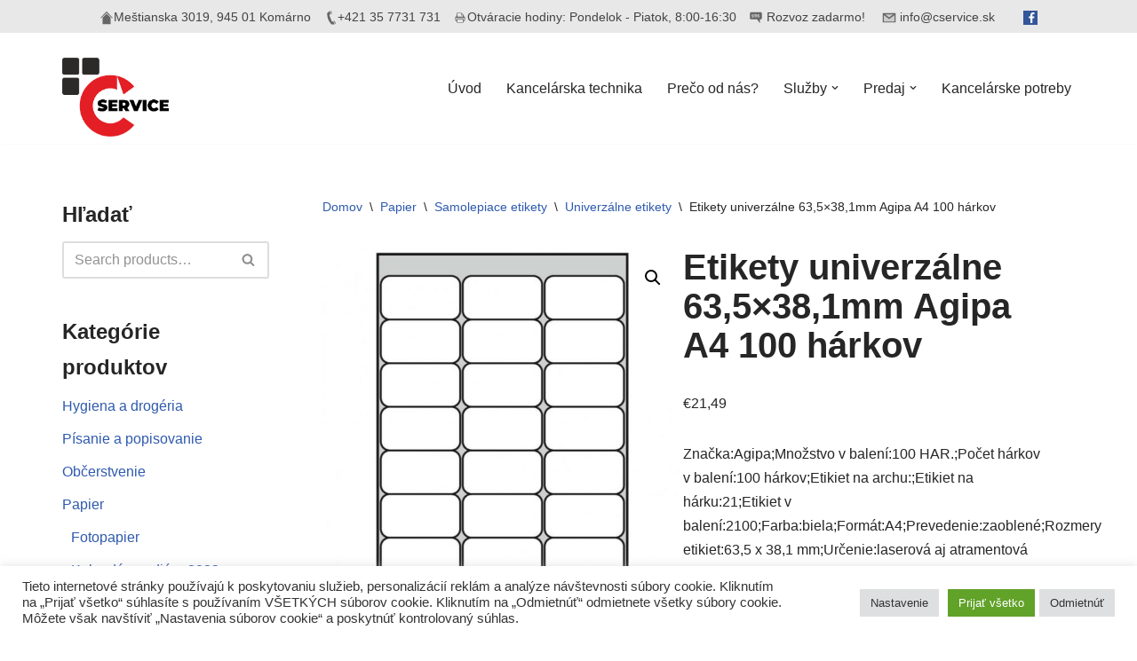

--- FILE ---
content_type: text/html; charset=UTF-8
request_url: https://cservice.sk/produkt/etikety-univerzalne-635x381mm-agipa-a4-100-harkov/
body_size: 24059
content:
<!DOCTYPE html>
<html lang="sk-SK">

<head>
	
	<meta charset="UTF-8">
	<meta name="viewport" content="width=device-width, initial-scale=1, minimum-scale=1">
	<link rel="profile" href="http://gmpg.org/xfn/11">
			<link rel="pingback" href="https://cservice.sk/xmlrpc.php">
		<meta name='robots' content='index, follow, max-image-preview:large, max-snippet:-1, max-video-preview:-1' />
	<style>img:is([sizes="auto" i], [sizes^="auto," i]) { contain-intrinsic-size: 3000px 1500px }</style>
	
	<!-- This site is optimized with the Yoast SEO plugin v26.3 - https://yoast.com/wordpress/plugins/seo/ -->
	<title>Etikety univerzálne 63,5x38,1mm Agipa A4 100 hárkov -</title>
	<link rel="canonical" href="https://cservice.sk/produkt/etikety-univerzalne-635x381mm-agipa-a4-100-harkov/" />
	<meta property="og:locale" content="sk_SK" />
	<meta property="og:type" content="article" />
	<meta property="og:title" content="Etikety univerzálne 63,5x38,1mm Agipa A4 100 hárkov -" />
	<meta property="og:description" content="Značka:Agipa;Množstvo v balení:100 HAR.;Počet hárkov v balení:100 hárkov;Etikiet na archu:;Etikiet na hárku:21;Etikiet v balení:2100;Farba:biela;Formát:A4;Prevedenie:zaoblené;Rozmery etikiet:63,5 x 38,1 mm;Určenie:laserová aj atramentová tlač;" />
	<meta property="og:url" content="https://cservice.sk/produkt/etikety-univerzalne-635x381mm-agipa-a4-100-harkov/" />
	<meta property="article:modified_time" content="2023-03-22T20:29:34+00:00" />
	<meta property="og:image" content="https://cservice.sk/wp-content/uploads/2023/03/AG101107.jpg" />
	<meta property="og:image:width" content="650" />
	<meta property="og:image:height" content="650" />
	<meta property="og:image:type" content="image/jpeg" />
	<meta name="twitter:card" content="summary_large_image" />
	<script type="application/ld+json" class="yoast-schema-graph">{"@context":"https://schema.org","@graph":[{"@type":"WebPage","@id":"https://cservice.sk/produkt/etikety-univerzalne-635x381mm-agipa-a4-100-harkov/","url":"https://cservice.sk/produkt/etikety-univerzalne-635x381mm-agipa-a4-100-harkov/","name":"Etikety univerzálne 63,5x38,1mm Agipa A4 100 hárkov -","isPartOf":{"@id":"https://cservice.sk/#website"},"primaryImageOfPage":{"@id":"https://cservice.sk/produkt/etikety-univerzalne-635x381mm-agipa-a4-100-harkov/#primaryimage"},"image":{"@id":"https://cservice.sk/produkt/etikety-univerzalne-635x381mm-agipa-a4-100-harkov/#primaryimage"},"thumbnailUrl":"https://cservice.sk/wp-content/uploads/2023/03/AG101107.jpg","datePublished":"2023-03-22T20:29:30+00:00","dateModified":"2023-03-22T20:29:34+00:00","breadcrumb":{"@id":"https://cservice.sk/produkt/etikety-univerzalne-635x381mm-agipa-a4-100-harkov/#breadcrumb"},"inLanguage":"sk-SK","potentialAction":[{"@type":"ReadAction","target":["https://cservice.sk/produkt/etikety-univerzalne-635x381mm-agipa-a4-100-harkov/"]}]},{"@type":"ImageObject","inLanguage":"sk-SK","@id":"https://cservice.sk/produkt/etikety-univerzalne-635x381mm-agipa-a4-100-harkov/#primaryimage","url":"https://cservice.sk/wp-content/uploads/2023/03/AG101107.jpg","contentUrl":"https://cservice.sk/wp-content/uploads/2023/03/AG101107.jpg","width":650,"height":650},{"@type":"BreadcrumbList","@id":"https://cservice.sk/produkt/etikety-univerzalne-635x381mm-agipa-a4-100-harkov/#breadcrumb","itemListElement":[{"@type":"ListItem","position":1,"name":"Home","item":"https://cservice.sk/"},{"@type":"ListItem","position":2,"name":"Obchod","item":"https://cservice.sk/obchod/"},{"@type":"ListItem","position":3,"name":"Etikety univerzálne 63,5&#215;38,1mm Agipa A4 100 hárkov"}]},{"@type":"WebSite","@id":"https://cservice.sk/#website","url":"https://cservice.sk/","name":"","description":"Predaj, oprava, servis &lt;br&gt;výpočtovej &lt;br&gt;a kancelárskej techniky","potentialAction":[{"@type":"SearchAction","target":{"@type":"EntryPoint","urlTemplate":"https://cservice.sk/?s={search_term_string}"},"query-input":{"@type":"PropertyValueSpecification","valueRequired":true,"valueName":"search_term_string"}}],"inLanguage":"sk-SK"}]}</script>
	<!-- / Yoast SEO plugin. -->


<link rel="alternate" type="application/rss+xml" title="RSS kanál:  &raquo;" href="https://cservice.sk/feed/" />
<link rel="alternate" type="application/rss+xml" title="RSS kanál komentárov webu  &raquo;" href="https://cservice.sk/comments/feed/" />
<link rel="alternate" type="application/rss+xml" title="RSS kanál komentárov webu  &raquo; ku článku Etikety univerzálne 63,5&#215;38,1mm Agipa A4 100 hárkov" href="https://cservice.sk/produkt/etikety-univerzalne-635x381mm-agipa-a4-100-harkov/feed/" />
<script>
window._wpemojiSettings = {"baseUrl":"https:\/\/s.w.org\/images\/core\/emoji\/16.0.1\/72x72\/","ext":".png","svgUrl":"https:\/\/s.w.org\/images\/core\/emoji\/16.0.1\/svg\/","svgExt":".svg","source":{"concatemoji":"https:\/\/cservice.sk\/wp-includes\/js\/wp-emoji-release.min.js?ver=6.8.3"}};
/*! This file is auto-generated */
!function(s,n){var o,i,e;function c(e){try{var t={supportTests:e,timestamp:(new Date).valueOf()};sessionStorage.setItem(o,JSON.stringify(t))}catch(e){}}function p(e,t,n){e.clearRect(0,0,e.canvas.width,e.canvas.height),e.fillText(t,0,0);var t=new Uint32Array(e.getImageData(0,0,e.canvas.width,e.canvas.height).data),a=(e.clearRect(0,0,e.canvas.width,e.canvas.height),e.fillText(n,0,0),new Uint32Array(e.getImageData(0,0,e.canvas.width,e.canvas.height).data));return t.every(function(e,t){return e===a[t]})}function u(e,t){e.clearRect(0,0,e.canvas.width,e.canvas.height),e.fillText(t,0,0);for(var n=e.getImageData(16,16,1,1),a=0;a<n.data.length;a++)if(0!==n.data[a])return!1;return!0}function f(e,t,n,a){switch(t){case"flag":return n(e,"\ud83c\udff3\ufe0f\u200d\u26a7\ufe0f","\ud83c\udff3\ufe0f\u200b\u26a7\ufe0f")?!1:!n(e,"\ud83c\udde8\ud83c\uddf6","\ud83c\udde8\u200b\ud83c\uddf6")&&!n(e,"\ud83c\udff4\udb40\udc67\udb40\udc62\udb40\udc65\udb40\udc6e\udb40\udc67\udb40\udc7f","\ud83c\udff4\u200b\udb40\udc67\u200b\udb40\udc62\u200b\udb40\udc65\u200b\udb40\udc6e\u200b\udb40\udc67\u200b\udb40\udc7f");case"emoji":return!a(e,"\ud83e\udedf")}return!1}function g(e,t,n,a){var r="undefined"!=typeof WorkerGlobalScope&&self instanceof WorkerGlobalScope?new OffscreenCanvas(300,150):s.createElement("canvas"),o=r.getContext("2d",{willReadFrequently:!0}),i=(o.textBaseline="top",o.font="600 32px Arial",{});return e.forEach(function(e){i[e]=t(o,e,n,a)}),i}function t(e){var t=s.createElement("script");t.src=e,t.defer=!0,s.head.appendChild(t)}"undefined"!=typeof Promise&&(o="wpEmojiSettingsSupports",i=["flag","emoji"],n.supports={everything:!0,everythingExceptFlag:!0},e=new Promise(function(e){s.addEventListener("DOMContentLoaded",e,{once:!0})}),new Promise(function(t){var n=function(){try{var e=JSON.parse(sessionStorage.getItem(o));if("object"==typeof e&&"number"==typeof e.timestamp&&(new Date).valueOf()<e.timestamp+604800&&"object"==typeof e.supportTests)return e.supportTests}catch(e){}return null}();if(!n){if("undefined"!=typeof Worker&&"undefined"!=typeof OffscreenCanvas&&"undefined"!=typeof URL&&URL.createObjectURL&&"undefined"!=typeof Blob)try{var e="postMessage("+g.toString()+"("+[JSON.stringify(i),f.toString(),p.toString(),u.toString()].join(",")+"));",a=new Blob([e],{type:"text/javascript"}),r=new Worker(URL.createObjectURL(a),{name:"wpTestEmojiSupports"});return void(r.onmessage=function(e){c(n=e.data),r.terminate(),t(n)})}catch(e){}c(n=g(i,f,p,u))}t(n)}).then(function(e){for(var t in e)n.supports[t]=e[t],n.supports.everything=n.supports.everything&&n.supports[t],"flag"!==t&&(n.supports.everythingExceptFlag=n.supports.everythingExceptFlag&&n.supports[t]);n.supports.everythingExceptFlag=n.supports.everythingExceptFlag&&!n.supports.flag,n.DOMReady=!1,n.readyCallback=function(){n.DOMReady=!0}}).then(function(){return e}).then(function(){var e;n.supports.everything||(n.readyCallback(),(e=n.source||{}).concatemoji?t(e.concatemoji):e.wpemoji&&e.twemoji&&(t(e.twemoji),t(e.wpemoji)))}))}((window,document),window._wpemojiSettings);
</script>
<style id='wp-emoji-styles-inline-css'>

	img.wp-smiley, img.emoji {
		display: inline !important;
		border: none !important;
		box-shadow: none !important;
		height: 1em !important;
		width: 1em !important;
		margin: 0 0.07em !important;
		vertical-align: -0.1em !important;
		background: none !important;
		padding: 0 !important;
	}
</style>
<link rel='stylesheet' id='wp-block-library-css' href='https://cservice.sk/wp-includes/css/dist/block-library/style.min.css?ver=6.8.3' media='all' />
<style id='classic-theme-styles-inline-css'>
/*! This file is auto-generated */
.wp-block-button__link{color:#fff;background-color:#32373c;border-radius:9999px;box-shadow:none;text-decoration:none;padding:calc(.667em + 2px) calc(1.333em + 2px);font-size:1.125em}.wp-block-file__button{background:#32373c;color:#fff;text-decoration:none}
</style>
<style id='global-styles-inline-css'>
:root{--wp--preset--aspect-ratio--square: 1;--wp--preset--aspect-ratio--4-3: 4/3;--wp--preset--aspect-ratio--3-4: 3/4;--wp--preset--aspect-ratio--3-2: 3/2;--wp--preset--aspect-ratio--2-3: 2/3;--wp--preset--aspect-ratio--16-9: 16/9;--wp--preset--aspect-ratio--9-16: 9/16;--wp--preset--color--black: #000000;--wp--preset--color--cyan-bluish-gray: #abb8c3;--wp--preset--color--white: #ffffff;--wp--preset--color--pale-pink: #f78da7;--wp--preset--color--vivid-red: #cf2e2e;--wp--preset--color--luminous-vivid-orange: #ff6900;--wp--preset--color--luminous-vivid-amber: #fcb900;--wp--preset--color--light-green-cyan: #7bdcb5;--wp--preset--color--vivid-green-cyan: #00d084;--wp--preset--color--pale-cyan-blue: #8ed1fc;--wp--preset--color--vivid-cyan-blue: #0693e3;--wp--preset--color--vivid-purple: #9b51e0;--wp--preset--color--neve-link-color: var(--nv-primary-accent);--wp--preset--color--neve-link-hover-color: var(--nv-secondary-accent);--wp--preset--color--nv-site-bg: var(--nv-site-bg);--wp--preset--color--nv-light-bg: var(--nv-light-bg);--wp--preset--color--nv-dark-bg: var(--nv-dark-bg);--wp--preset--color--neve-text-color: var(--nv-text-color);--wp--preset--color--nv-text-dark-bg: var(--nv-text-dark-bg);--wp--preset--color--nv-c-1: var(--nv-c-1);--wp--preset--color--nv-c-2: var(--nv-c-2);--wp--preset--gradient--vivid-cyan-blue-to-vivid-purple: linear-gradient(135deg,rgba(6,147,227,1) 0%,rgb(155,81,224) 100%);--wp--preset--gradient--light-green-cyan-to-vivid-green-cyan: linear-gradient(135deg,rgb(122,220,180) 0%,rgb(0,208,130) 100%);--wp--preset--gradient--luminous-vivid-amber-to-luminous-vivid-orange: linear-gradient(135deg,rgba(252,185,0,1) 0%,rgba(255,105,0,1) 100%);--wp--preset--gradient--luminous-vivid-orange-to-vivid-red: linear-gradient(135deg,rgba(255,105,0,1) 0%,rgb(207,46,46) 100%);--wp--preset--gradient--very-light-gray-to-cyan-bluish-gray: linear-gradient(135deg,rgb(238,238,238) 0%,rgb(169,184,195) 100%);--wp--preset--gradient--cool-to-warm-spectrum: linear-gradient(135deg,rgb(74,234,220) 0%,rgb(151,120,209) 20%,rgb(207,42,186) 40%,rgb(238,44,130) 60%,rgb(251,105,98) 80%,rgb(254,248,76) 100%);--wp--preset--gradient--blush-light-purple: linear-gradient(135deg,rgb(255,206,236) 0%,rgb(152,150,240) 100%);--wp--preset--gradient--blush-bordeaux: linear-gradient(135deg,rgb(254,205,165) 0%,rgb(254,45,45) 50%,rgb(107,0,62) 100%);--wp--preset--gradient--luminous-dusk: linear-gradient(135deg,rgb(255,203,112) 0%,rgb(199,81,192) 50%,rgb(65,88,208) 100%);--wp--preset--gradient--pale-ocean: linear-gradient(135deg,rgb(255,245,203) 0%,rgb(182,227,212) 50%,rgb(51,167,181) 100%);--wp--preset--gradient--electric-grass: linear-gradient(135deg,rgb(202,248,128) 0%,rgb(113,206,126) 100%);--wp--preset--gradient--midnight: linear-gradient(135deg,rgb(2,3,129) 0%,rgb(40,116,252) 100%);--wp--preset--font-size--small: 13px;--wp--preset--font-size--medium: 20px;--wp--preset--font-size--large: 36px;--wp--preset--font-size--x-large: 42px;--wp--preset--spacing--20: 0.44rem;--wp--preset--spacing--30: 0.67rem;--wp--preset--spacing--40: 1rem;--wp--preset--spacing--50: 1.5rem;--wp--preset--spacing--60: 2.25rem;--wp--preset--spacing--70: 3.38rem;--wp--preset--spacing--80: 5.06rem;--wp--preset--shadow--natural: 6px 6px 9px rgba(0, 0, 0, 0.2);--wp--preset--shadow--deep: 12px 12px 50px rgba(0, 0, 0, 0.4);--wp--preset--shadow--sharp: 6px 6px 0px rgba(0, 0, 0, 0.2);--wp--preset--shadow--outlined: 6px 6px 0px -3px rgba(255, 255, 255, 1), 6px 6px rgba(0, 0, 0, 1);--wp--preset--shadow--crisp: 6px 6px 0px rgba(0, 0, 0, 1);}:where(.is-layout-flex){gap: 0.5em;}:where(.is-layout-grid){gap: 0.5em;}body .is-layout-flex{display: flex;}.is-layout-flex{flex-wrap: wrap;align-items: center;}.is-layout-flex > :is(*, div){margin: 0;}body .is-layout-grid{display: grid;}.is-layout-grid > :is(*, div){margin: 0;}:where(.wp-block-columns.is-layout-flex){gap: 2em;}:where(.wp-block-columns.is-layout-grid){gap: 2em;}:where(.wp-block-post-template.is-layout-flex){gap: 1.25em;}:where(.wp-block-post-template.is-layout-grid){gap: 1.25em;}.has-black-color{color: var(--wp--preset--color--black) !important;}.has-cyan-bluish-gray-color{color: var(--wp--preset--color--cyan-bluish-gray) !important;}.has-white-color{color: var(--wp--preset--color--white) !important;}.has-pale-pink-color{color: var(--wp--preset--color--pale-pink) !important;}.has-vivid-red-color{color: var(--wp--preset--color--vivid-red) !important;}.has-luminous-vivid-orange-color{color: var(--wp--preset--color--luminous-vivid-orange) !important;}.has-luminous-vivid-amber-color{color: var(--wp--preset--color--luminous-vivid-amber) !important;}.has-light-green-cyan-color{color: var(--wp--preset--color--light-green-cyan) !important;}.has-vivid-green-cyan-color{color: var(--wp--preset--color--vivid-green-cyan) !important;}.has-pale-cyan-blue-color{color: var(--wp--preset--color--pale-cyan-blue) !important;}.has-vivid-cyan-blue-color{color: var(--wp--preset--color--vivid-cyan-blue) !important;}.has-vivid-purple-color{color: var(--wp--preset--color--vivid-purple) !important;}.has-neve-link-color-color{color: var(--wp--preset--color--neve-link-color) !important;}.has-neve-link-hover-color-color{color: var(--wp--preset--color--neve-link-hover-color) !important;}.has-nv-site-bg-color{color: var(--wp--preset--color--nv-site-bg) !important;}.has-nv-light-bg-color{color: var(--wp--preset--color--nv-light-bg) !important;}.has-nv-dark-bg-color{color: var(--wp--preset--color--nv-dark-bg) !important;}.has-neve-text-color-color{color: var(--wp--preset--color--neve-text-color) !important;}.has-nv-text-dark-bg-color{color: var(--wp--preset--color--nv-text-dark-bg) !important;}.has-nv-c-1-color{color: var(--wp--preset--color--nv-c-1) !important;}.has-nv-c-2-color{color: var(--wp--preset--color--nv-c-2) !important;}.has-black-background-color{background-color: var(--wp--preset--color--black) !important;}.has-cyan-bluish-gray-background-color{background-color: var(--wp--preset--color--cyan-bluish-gray) !important;}.has-white-background-color{background-color: var(--wp--preset--color--white) !important;}.has-pale-pink-background-color{background-color: var(--wp--preset--color--pale-pink) !important;}.has-vivid-red-background-color{background-color: var(--wp--preset--color--vivid-red) !important;}.has-luminous-vivid-orange-background-color{background-color: var(--wp--preset--color--luminous-vivid-orange) !important;}.has-luminous-vivid-amber-background-color{background-color: var(--wp--preset--color--luminous-vivid-amber) !important;}.has-light-green-cyan-background-color{background-color: var(--wp--preset--color--light-green-cyan) !important;}.has-vivid-green-cyan-background-color{background-color: var(--wp--preset--color--vivid-green-cyan) !important;}.has-pale-cyan-blue-background-color{background-color: var(--wp--preset--color--pale-cyan-blue) !important;}.has-vivid-cyan-blue-background-color{background-color: var(--wp--preset--color--vivid-cyan-blue) !important;}.has-vivid-purple-background-color{background-color: var(--wp--preset--color--vivid-purple) !important;}.has-neve-link-color-background-color{background-color: var(--wp--preset--color--neve-link-color) !important;}.has-neve-link-hover-color-background-color{background-color: var(--wp--preset--color--neve-link-hover-color) !important;}.has-nv-site-bg-background-color{background-color: var(--wp--preset--color--nv-site-bg) !important;}.has-nv-light-bg-background-color{background-color: var(--wp--preset--color--nv-light-bg) !important;}.has-nv-dark-bg-background-color{background-color: var(--wp--preset--color--nv-dark-bg) !important;}.has-neve-text-color-background-color{background-color: var(--wp--preset--color--neve-text-color) !important;}.has-nv-text-dark-bg-background-color{background-color: var(--wp--preset--color--nv-text-dark-bg) !important;}.has-nv-c-1-background-color{background-color: var(--wp--preset--color--nv-c-1) !important;}.has-nv-c-2-background-color{background-color: var(--wp--preset--color--nv-c-2) !important;}.has-black-border-color{border-color: var(--wp--preset--color--black) !important;}.has-cyan-bluish-gray-border-color{border-color: var(--wp--preset--color--cyan-bluish-gray) !important;}.has-white-border-color{border-color: var(--wp--preset--color--white) !important;}.has-pale-pink-border-color{border-color: var(--wp--preset--color--pale-pink) !important;}.has-vivid-red-border-color{border-color: var(--wp--preset--color--vivid-red) !important;}.has-luminous-vivid-orange-border-color{border-color: var(--wp--preset--color--luminous-vivid-orange) !important;}.has-luminous-vivid-amber-border-color{border-color: var(--wp--preset--color--luminous-vivid-amber) !important;}.has-light-green-cyan-border-color{border-color: var(--wp--preset--color--light-green-cyan) !important;}.has-vivid-green-cyan-border-color{border-color: var(--wp--preset--color--vivid-green-cyan) !important;}.has-pale-cyan-blue-border-color{border-color: var(--wp--preset--color--pale-cyan-blue) !important;}.has-vivid-cyan-blue-border-color{border-color: var(--wp--preset--color--vivid-cyan-blue) !important;}.has-vivid-purple-border-color{border-color: var(--wp--preset--color--vivid-purple) !important;}.has-neve-link-color-border-color{border-color: var(--wp--preset--color--neve-link-color) !important;}.has-neve-link-hover-color-border-color{border-color: var(--wp--preset--color--neve-link-hover-color) !important;}.has-nv-site-bg-border-color{border-color: var(--wp--preset--color--nv-site-bg) !important;}.has-nv-light-bg-border-color{border-color: var(--wp--preset--color--nv-light-bg) !important;}.has-nv-dark-bg-border-color{border-color: var(--wp--preset--color--nv-dark-bg) !important;}.has-neve-text-color-border-color{border-color: var(--wp--preset--color--neve-text-color) !important;}.has-nv-text-dark-bg-border-color{border-color: var(--wp--preset--color--nv-text-dark-bg) !important;}.has-nv-c-1-border-color{border-color: var(--wp--preset--color--nv-c-1) !important;}.has-nv-c-2-border-color{border-color: var(--wp--preset--color--nv-c-2) !important;}.has-vivid-cyan-blue-to-vivid-purple-gradient-background{background: var(--wp--preset--gradient--vivid-cyan-blue-to-vivid-purple) !important;}.has-light-green-cyan-to-vivid-green-cyan-gradient-background{background: var(--wp--preset--gradient--light-green-cyan-to-vivid-green-cyan) !important;}.has-luminous-vivid-amber-to-luminous-vivid-orange-gradient-background{background: var(--wp--preset--gradient--luminous-vivid-amber-to-luminous-vivid-orange) !important;}.has-luminous-vivid-orange-to-vivid-red-gradient-background{background: var(--wp--preset--gradient--luminous-vivid-orange-to-vivid-red) !important;}.has-very-light-gray-to-cyan-bluish-gray-gradient-background{background: var(--wp--preset--gradient--very-light-gray-to-cyan-bluish-gray) !important;}.has-cool-to-warm-spectrum-gradient-background{background: var(--wp--preset--gradient--cool-to-warm-spectrum) !important;}.has-blush-light-purple-gradient-background{background: var(--wp--preset--gradient--blush-light-purple) !important;}.has-blush-bordeaux-gradient-background{background: var(--wp--preset--gradient--blush-bordeaux) !important;}.has-luminous-dusk-gradient-background{background: var(--wp--preset--gradient--luminous-dusk) !important;}.has-pale-ocean-gradient-background{background: var(--wp--preset--gradient--pale-ocean) !important;}.has-electric-grass-gradient-background{background: var(--wp--preset--gradient--electric-grass) !important;}.has-midnight-gradient-background{background: var(--wp--preset--gradient--midnight) !important;}.has-small-font-size{font-size: var(--wp--preset--font-size--small) !important;}.has-medium-font-size{font-size: var(--wp--preset--font-size--medium) !important;}.has-large-font-size{font-size: var(--wp--preset--font-size--large) !important;}.has-x-large-font-size{font-size: var(--wp--preset--font-size--x-large) !important;}
:where(.wp-block-post-template.is-layout-flex){gap: 1.25em;}:where(.wp-block-post-template.is-layout-grid){gap: 1.25em;}
:where(.wp-block-columns.is-layout-flex){gap: 2em;}:where(.wp-block-columns.is-layout-grid){gap: 2em;}
:root :where(.wp-block-pullquote){font-size: 1.5em;line-height: 1.6;}
</style>
<link rel='stylesheet' id='cookie-law-info-css' href='https://cservice.sk/wp-content/plugins/cookie-law-info/legacy/public/css/cookie-law-info-public.css?ver=3.3.6' media='all' />
<link rel='stylesheet' id='cookie-law-info-gdpr-css' href='https://cservice.sk/wp-content/plugins/cookie-law-info/legacy/public/css/cookie-law-info-gdpr.css?ver=3.3.6' media='all' />
<link rel='stylesheet' id='photoswipe-css' href='https://cservice.sk/wp-content/plugins/woocommerce/assets/css/photoswipe/photoswipe.min.css?ver=10.3.7' media='all' />
<link rel='stylesheet' id='photoswipe-default-skin-css' href='https://cservice.sk/wp-content/plugins/woocommerce/assets/css/photoswipe/default-skin/default-skin.min.css?ver=10.3.7' media='all' />
<link rel='stylesheet' id='woocommerce-layout-css' href='https://cservice.sk/wp-content/plugins/woocommerce/assets/css/woocommerce-layout.css?ver=10.3.7' media='all' />
<link rel='stylesheet' id='woocommerce-smallscreen-css' href='https://cservice.sk/wp-content/plugins/woocommerce/assets/css/woocommerce-smallscreen.css?ver=10.3.7' media='only screen and (max-width: 768px)' />
<link rel='stylesheet' id='woocommerce-general-css' href='https://cservice.sk/wp-content/plugins/woocommerce/assets/css/woocommerce.css?ver=10.3.7' media='all' />
<style id='woocommerce-inline-inline-css'>
.woocommerce form .form-row .required { visibility: visible; }
</style>
<link rel='stylesheet' id='brands-styles-css' href='https://cservice.sk/wp-content/plugins/woocommerce/assets/css/brands.css?ver=10.3.7' media='all' />
<link rel='stylesheet' id='neve-woocommerce-css' href='https://cservice.sk/wp-content/themes/neve/assets/css/woocommerce.min.css?ver=4.1.4' media='all' />
<link rel='stylesheet' id='neve-style-css' href='https://cservice.sk/wp-content/themes/neve/style-main-new.min.css?ver=4.1.4' media='all' />
<style id='neve-style-inline-css'>
.is-menu-sidebar .header-menu-sidebar { visibility: visible; }.is-menu-sidebar.menu_sidebar_slide_left .header-menu-sidebar { transform: translate3d(0, 0, 0); left: 0; }.is-menu-sidebar.menu_sidebar_slide_right .header-menu-sidebar { transform: translate3d(0, 0, 0); right: 0; }.is-menu-sidebar.menu_sidebar_pull_right .header-menu-sidebar, .is-menu-sidebar.menu_sidebar_pull_left .header-menu-sidebar { transform: translateX(0); }.is-menu-sidebar.menu_sidebar_dropdown .header-menu-sidebar { height: auto; }.is-menu-sidebar.menu_sidebar_dropdown .header-menu-sidebar-inner { max-height: 400px; padding: 20px 0; }.is-menu-sidebar.menu_sidebar_full_canvas .header-menu-sidebar { opacity: 1; }.header-menu-sidebar .menu-item-nav-search:not(.floating) { pointer-events: none; }.header-menu-sidebar .menu-item-nav-search .is-menu-sidebar { pointer-events: unset; }@media screen and (max-width: 960px) { .builder-item.cr .item--inner { --textalign: center; --justify: center; } }
.nv-meta-list li.meta:not(:last-child):after { content:"/" }.nv-meta-list .no-mobile{
			display:none;
		}.nv-meta-list li.last::after{
			content: ""!important;
		}@media (min-width: 769px) {
			.nv-meta-list .no-mobile {
				display: inline-block;
			}
			.nv-meta-list li.last:not(:last-child)::after {
		 		content: "/" !important;
			}
		}
 :root{ --container: 748px;--postwidth:100%; --primarybtnbg: var(--nv-primary-accent); --primarybtnhoverbg: var(--nv-primary-accent); --primarybtncolor: #fff; --secondarybtncolor: var(--nv-primary-accent); --primarybtnhovercolor: #fff; --secondarybtnhovercolor: var(--nv-primary-accent);--primarybtnborderradius:3px;--secondarybtnborderradius:3px;--secondarybtnborderwidth:3px;--btnpadding:13px 15px;--primarybtnpadding:13px 15px;--secondarybtnpadding:calc(13px - 3px) calc(15px - 3px); --bodyfontfamily: Arial,Helvetica,sans-serif; --bodyfontsize: 15px; --bodylineheight: 1.6; --bodyletterspacing: 0px; --bodyfontweight: 400; --h1fontsize: 36px; --h1fontweight: 700; --h1lineheight: 1.2; --h1letterspacing: 0px; --h1texttransform: none; --h2fontsize: 28px; --h2fontweight: 700; --h2lineheight: 1.3; --h2letterspacing: 0px; --h2texttransform: none; --h3fontsize: 24px; --h3fontweight: 700; --h3lineheight: 1.4; --h3letterspacing: 0px; --h3texttransform: none; --h4fontsize: 20px; --h4fontweight: 700; --h4lineheight: 1.6; --h4letterspacing: 0px; --h4texttransform: none; --h5fontsize: 16px; --h5fontweight: 700; --h5lineheight: 1.6; --h5letterspacing: 0px; --h5texttransform: none; --h6fontsize: 14px; --h6fontweight: 700; --h6lineheight: 1.6; --h6letterspacing: 0px; --h6texttransform: none;--formfieldborderwidth:2px;--formfieldborderradius:3px; --formfieldbgcolor: var(--nv-site-bg); --formfieldbordercolor: #dddddd; --formfieldcolor: var(--nv-text-color);--formfieldpadding:10px 12px; } .nv-index-posts{ --borderradius:0px; } .has-neve-button-color-color{ color: var(--nv-primary-accent)!important; } .has-neve-button-color-background-color{ background-color: var(--nv-primary-accent)!important; } .single-post-container .alignfull > [class*="__inner-container"], .single-post-container .alignwide > [class*="__inner-container"]{ max-width:718px } .single-product .alignfull > [class*="__inner-container"], .single-product .alignwide > [class*="__inner-container"]{ max-width:718px } .nv-meta-list{ --avatarsize: 20px; } .single .nv-meta-list{ --avatarsize: 20px; } .nv-is-boxed.nv-comments-wrap{ --padding:20px; } .nv-is-boxed.comment-respond{ --padding:20px; } .single:not(.single-product), .page{ --c-vspace:0 0 0 0;; } .global-styled{ --bgcolor: var(--nv-site-bg); } .header-top{ --rowbcolor: var(--nv-light-bg); --color: var(--nv-text-color); --bgcolor: var(--nv-site-bg); } .header-main{ --rowbcolor: var(--nv-light-bg); --color: var(--nv-text-color); --bgcolor: var(--nv-site-bg); } .header-bottom{ --rowbcolor: var(--nv-light-bg); --color: var(--nv-text-color); --bgcolor: var(--nv-site-bg); } .header-menu-sidebar-bg{ --justify: flex-start; --textalign: left;--flexg: 1;--wrapdropdownwidth: auto; --color: var(--nv-text-color); --bgcolor: var(--nv-site-bg); } .header-menu-sidebar{ width: 360px; } .builder-item--logo{ --maxwidth: 120px; --color: #ff0101; --fs: 24px;--padding:10px 0;--margin:0; --textalign: left;--justify: flex-start; } .builder-item--nav-icon,.header-menu-sidebar .close-sidebar-panel .navbar-toggle{ --borderradius:0; } .builder-item--nav-icon{ --label-margin:0 5px 0 0;;--padding:10px 15px;--margin:0; } .builder-item--primary-menu{ --hovercolor: var(--nv-secondary-accent); --hovertextcolor: var(--nv-text-color); --activecolor: var(--nv-primary-accent); --spacing: 20px; --height: 25px;--padding:0;--margin:0; --fontsize: 1em; --lineheight: 1.6; --letterspacing: 0px; --fontweight: 500; --texttransform: none; --iconsize: 1em; } .hfg-is-group.has-primary-menu .inherit-ff{ --inheritedfw: 500; } .footer-top-inner .row{ grid-template-columns:1fr 1fr 1fr; --valign: flex-start; } .footer-top{ --rowbcolor: var(--nv-light-bg); --color: var(--nv-text-color); --bgcolor: var(--nv-site-bg); } .footer-main-inner .row{ grid-template-columns:1fr 1fr 1fr; --valign: flex-start; } .footer-main{ --rowbcolor: var(--nv-light-bg); --color: var(--nv-text-color); --bgcolor: var(--nv-site-bg); } .footer-bottom-inner .row{ grid-template-columns:1fr 1fr 1fr; --valign: flex-start; } .footer-bottom{ --rowbcolor: var(--nv-light-bg); --color: #ffffff; --bgcolor: var(--nv-dark-bg); } @media(min-width: 576px){ :root{ --container: 992px;--postwidth:50%;--btnpadding:13px 15px;--primarybtnpadding:13px 15px;--secondarybtnpadding:calc(13px - 3px) calc(15px - 3px); --bodyfontsize: 16px; --bodylineheight: 1.6; --bodyletterspacing: 0px; --h1fontsize: 38px; --h1lineheight: 1.2; --h1letterspacing: 0px; --h2fontsize: 30px; --h2lineheight: 1.2; --h2letterspacing: 0px; --h3fontsize: 26px; --h3lineheight: 1.4; --h3letterspacing: 0px; --h4fontsize: 22px; --h4lineheight: 1.5; --h4letterspacing: 0px; --h5fontsize: 18px; --h5lineheight: 1.6; --h5letterspacing: 0px; --h6fontsize: 14px; --h6lineheight: 1.6; --h6letterspacing: 0px; } .single-post-container .alignfull > [class*="__inner-container"], .single-post-container .alignwide > [class*="__inner-container"]{ max-width:962px } .single-product .alignfull > [class*="__inner-container"], .single-product .alignwide > [class*="__inner-container"]{ max-width:962px } .nv-meta-list{ --avatarsize: 20px; } .single .nv-meta-list{ --avatarsize: 20px; } .nv-is-boxed.nv-comments-wrap{ --padding:30px; } .nv-is-boxed.comment-respond{ --padding:30px; } .single:not(.single-product), .page{ --c-vspace:0 0 0 0;; } .header-menu-sidebar-bg{ --justify: flex-start; --textalign: left;--flexg: 1;--wrapdropdownwidth: auto; } .header-menu-sidebar{ width: 360px; } .builder-item--logo{ --maxwidth: 120px; --fs: 24px;--padding:10px 0;--margin:0; --textalign: left;--justify: flex-start; } .builder-item--nav-icon{ --label-margin:0 5px 0 0;;--padding:10px 15px;--margin:0; } .builder-item--primary-menu{ --spacing: 20px; --height: 25px;--padding:0;--margin:0; --fontsize: 1em; --lineheight: 1.6; --letterspacing: 0px; --iconsize: 1em; } }@media(min-width: 960px){ :root{ --container: 1170px;--postwidth:33.333333333333%;--btnpadding:13px 15px;--primarybtnpadding:13px 15px;--secondarybtnpadding:calc(13px - 3px) calc(15px - 3px); --bodyfontsize: 16px; --bodylineheight: 1.7; --bodyletterspacing: 0px; --h1fontsize: 40px; --h1lineheight: 1.1; --h1letterspacing: 0px; --h2fontsize: 32px; --h2lineheight: 1.2; --h2letterspacing: 0px; --h3fontsize: 28px; --h3lineheight: 1.4; --h3letterspacing: 0px; --h4fontsize: 24px; --h4lineheight: 1.5; --h4letterspacing: 0px; --h5fontsize: 20px; --h5lineheight: 1.6; --h5letterspacing: 0px; --h6fontsize: 16px; --h6lineheight: 1.6; --h6letterspacing: 0px; } body:not(.single):not(.archive):not(.blog):not(.search):not(.error404) .neve-main > .container .col, body.post-type-archive-course .neve-main > .container .col, body.post-type-archive-llms_membership .neve-main > .container .col{ max-width: 75%; } body:not(.single):not(.archive):not(.blog):not(.search):not(.error404) .nv-sidebar-wrap, body.post-type-archive-course .nv-sidebar-wrap, body.post-type-archive-llms_membership .nv-sidebar-wrap{ max-width: 25%; } .neve-main > .archive-container .nv-index-posts.col{ max-width: 100%; } .neve-main > .archive-container .nv-sidebar-wrap{ max-width: 0%; } .neve-main > .single-post-container .nv-single-post-wrap.col{ max-width: 70%; } .single-post-container .alignfull > [class*="__inner-container"], .single-post-container .alignwide > [class*="__inner-container"]{ max-width:789px } .container-fluid.single-post-container .alignfull > [class*="__inner-container"], .container-fluid.single-post-container .alignwide > [class*="__inner-container"]{ max-width:calc(70% + 15px) } .neve-main > .single-post-container .nv-sidebar-wrap{ max-width: 30%; } .archive.woocommerce .neve-main > .shop-container .nv-shop.col{ max-width: 75%; } .archive.woocommerce .neve-main > .shop-container .nv-sidebar-wrap{ max-width: 25%; } .single-product .neve-main > .shop-container .nv-shop.col{ max-width: 75%; } .single-product .alignfull > [class*="__inner-container"], .single-product .alignwide > [class*="__inner-container"]{ max-width:848px } .single-product .container-fluid .alignfull > [class*="__inner-container"], .single-product .alignwide > [class*="__inner-container"]{ max-width:calc(75% + 15px) } .single-product .neve-main > .shop-container .nv-sidebar-wrap{ max-width: 25%; } .nv-meta-list{ --avatarsize: 20px; } .single .nv-meta-list{ --avatarsize: 20px; } .nv-is-boxed.nv-comments-wrap{ --padding:40px; } .nv-is-boxed.comment-respond{ --padding:40px; } .single:not(.single-product), .page{ --c-vspace:0 0 0 0;; } .header-menu-sidebar-bg{ --justify: flex-start; --textalign: left;--flexg: 1;--wrapdropdownwidth: auto; } .header-menu-sidebar{ width: 360px; } .builder-item--logo{ --maxwidth: 120px; --fs: 24px;--padding:20px 0 0 0;;--margin:0; --textalign: left;--justify: flex-start; } .builder-item--nav-icon{ --label-margin:0 5px 0 0;;--padding:10px 15px;--margin:0; } .builder-item--primary-menu{ --spacing: 20px; --height: 25px;--padding:0;--margin:0; --fontsize: 1em; --lineheight: 1.6; --letterspacing: 0px; --iconsize: 1em; } }.nv-content-wrap .elementor a:not(.button):not(.wp-block-file__button){ text-decoration: none; }:root{--nv-primary-accent:#2f5aae;--nv-secondary-accent:#2f5aae;--nv-site-bg:#ffffff;--nv-light-bg:#f4f5f7;--nv-dark-bg:#121212;--nv-text-color:#272626;--nv-text-dark-bg:#ffffff;--nv-c-1:#9463ae;--nv-c-2:#be574b;--nv-fallback-ff:Arial, Helvetica, sans-serif;}
:root{--e-global-color-nvprimaryaccent:#2f5aae;--e-global-color-nvsecondaryaccent:#2f5aae;--e-global-color-nvsitebg:#ffffff;--e-global-color-nvlightbg:#f4f5f7;--e-global-color-nvdarkbg:#121212;--e-global-color-nvtextcolor:#272626;--e-global-color-nvtextdarkbg:#ffffff;--e-global-color-nvc1:#9463ae;--e-global-color-nvc2:#be574b;}
</style>
<link rel='stylesheet' id='magnificPopup-css' href='https://cservice.sk/wp-content/plugins/wpzoom-addons-for-beaver-builder/assets/css/magnific-popup.css?ver=1.3.6' media='all' />
<script src="https://cservice.sk/wp-includes/js/jquery/jquery.min.js?ver=3.7.1" id="jquery-core-js"></script>
<script src="https://cservice.sk/wp-includes/js/jquery/jquery-migrate.min.js?ver=3.4.1" id="jquery-migrate-js"></script>
<script id="cookie-law-info-js-extra">
var Cli_Data = {"nn_cookie_ids":[],"cookielist":[],"non_necessary_cookies":[],"ccpaEnabled":"","ccpaRegionBased":"","ccpaBarEnabled":"","strictlyEnabled":["necessary","obligatoire"],"ccpaType":"gdpr","js_blocking":"1","custom_integration":"","triggerDomRefresh":"","secure_cookies":""};
var cli_cookiebar_settings = {"animate_speed_hide":"500","animate_speed_show":"500","background":"#FFF","border":"#b1a6a6c2","border_on":"","button_1_button_colour":"#3dce08","button_1_button_hover":"#31a506","button_1_link_colour":"#fff","button_1_as_button":"1","button_1_new_win":"","button_2_button_colour":"#333","button_2_button_hover":"#292929","button_2_link_colour":"#444","button_2_as_button":"","button_2_hidebar":"","button_3_button_colour":"#dedfe0","button_3_button_hover":"#b2b2b3","button_3_link_colour":"#333333","button_3_as_button":"1","button_3_new_win":"","button_4_button_colour":"#dedfe0","button_4_button_hover":"#b2b2b3","button_4_link_colour":"#333333","button_4_as_button":"1","button_7_button_colour":"#61a229","button_7_button_hover":"#4e8221","button_7_link_colour":"#fff","button_7_as_button":"1","button_7_new_win":"","font_family":"inherit","header_fix":"","notify_animate_hide":"1","notify_animate_show":"","notify_div_id":"#cookie-law-info-bar","notify_position_horizontal":"right","notify_position_vertical":"bottom","scroll_close":"","scroll_close_reload":"","accept_close_reload":"","reject_close_reload":"","showagain_tab":"","showagain_background":"#fff","showagain_border":"#000","showagain_div_id":"#cookie-law-info-again","showagain_x_position":"100px","text":"#333333","show_once_yn":"","show_once":"10000","logging_on":"","as_popup":"","popup_overlay":"1","bar_heading_text":"","cookie_bar_as":"banner","popup_showagain_position":"bottom-right","widget_position":"left"};
var log_object = {"ajax_url":"https:\/\/cservice.sk\/wp-admin\/admin-ajax.php"};
</script>
<script src="https://cservice.sk/wp-content/plugins/cookie-law-info/legacy/public/js/cookie-law-info-public.js?ver=3.3.6" id="cookie-law-info-js"></script>
<script src="https://cservice.sk/wp-content/plugins/woocommerce/assets/js/zoom/jquery.zoom.min.js?ver=1.7.21-wc.10.3.7" id="wc-zoom-js" defer data-wp-strategy="defer"></script>
<script src="https://cservice.sk/wp-content/plugins/woocommerce/assets/js/flexslider/jquery.flexslider.min.js?ver=2.7.2-wc.10.3.7" id="wc-flexslider-js" defer data-wp-strategy="defer"></script>
<script src="https://cservice.sk/wp-content/plugins/woocommerce/assets/js/photoswipe/photoswipe.min.js?ver=4.1.1-wc.10.3.7" id="wc-photoswipe-js" defer data-wp-strategy="defer"></script>
<script src="https://cservice.sk/wp-content/plugins/woocommerce/assets/js/photoswipe/photoswipe-ui-default.min.js?ver=4.1.1-wc.10.3.7" id="wc-photoswipe-ui-default-js" defer data-wp-strategy="defer"></script>
<script id="wc-single-product-js-extra">
var wc_single_product_params = {"i18n_required_rating_text":"Pros\u00edm ohodno\u0165te","i18n_rating_options":["1 z 5 hviezdi\u010diek","2 z 5 hviezdi\u010diek","3 z 5 hviezdi\u010diek","4 z 5 hviezdi\u010diek","5 z 5 hviezdi\u010diek"],"i18n_product_gallery_trigger_text":"Zobrazi\u0165 gal\u00e9riu obr\u00e1zkov na celej obrazovke","review_rating_required":"yes","flexslider":{"rtl":false,"animation":"slide","smoothHeight":true,"directionNav":false,"controlNav":"thumbnails","slideshow":false,"animationSpeed":500,"animationLoop":false,"allowOneSlide":false},"zoom_enabled":"1","zoom_options":[],"photoswipe_enabled":"1","photoswipe_options":{"shareEl":false,"closeOnScroll":false,"history":false,"hideAnimationDuration":0,"showAnimationDuration":0},"flexslider_enabled":"1"};
</script>
<script src="https://cservice.sk/wp-content/plugins/woocommerce/assets/js/frontend/single-product.min.js?ver=10.3.7" id="wc-single-product-js" defer data-wp-strategy="defer"></script>
<script src="https://cservice.sk/wp-content/plugins/woocommerce/assets/js/jquery-blockui/jquery.blockUI.min.js?ver=2.7.0-wc.10.3.7" id="wc-jquery-blockui-js" defer data-wp-strategy="defer"></script>
<script src="https://cservice.sk/wp-content/plugins/woocommerce/assets/js/js-cookie/js.cookie.min.js?ver=2.1.4-wc.10.3.7" id="wc-js-cookie-js" defer data-wp-strategy="defer"></script>
<script id="woocommerce-js-extra">
var woocommerce_params = {"ajax_url":"\/wp-admin\/admin-ajax.php","wc_ajax_url":"\/?wc-ajax=%%endpoint%%","i18n_password_show":"Zobrazi\u0165 heslo","i18n_password_hide":"Skry\u0165 heslo"};
</script>
<script src="https://cservice.sk/wp-content/plugins/woocommerce/assets/js/frontend/woocommerce.min.js?ver=10.3.7" id="woocommerce-js" defer data-wp-strategy="defer"></script>
<link rel="https://api.w.org/" href="https://cservice.sk/wp-json/" /><link rel="alternate" title="JSON" type="application/json" href="https://cservice.sk/wp-json/wp/v2/product/71176" /><link rel="EditURI" type="application/rsd+xml" title="RSD" href="https://cservice.sk/xmlrpc.php?rsd" />
<meta name="generator" content="WordPress 6.8.3" />
<meta name="generator" content="WooCommerce 10.3.7" />
<link rel='shortlink' href='https://cservice.sk/?p=71176' />
<link rel="alternate" title="oEmbed (JSON)" type="application/json+oembed" href="https://cservice.sk/wp-json/oembed/1.0/embed?url=https%3A%2F%2Fcservice.sk%2Fprodukt%2Fetikety-univerzalne-635x381mm-agipa-a4-100-harkov%2F" />
<link rel="alternate" title="oEmbed (XML)" type="text/xml+oembed" href="https://cservice.sk/wp-json/oembed/1.0/embed?url=https%3A%2F%2Fcservice.sk%2Fprodukt%2Fetikety-univerzalne-635x381mm-agipa-a4-100-harkov%2F&#038;format=xml" />
<style media="screen" type="text/css">
#scb-wrapper ul,#scb-wrapper li,#scb-wrapper a, #scb-wrapper a span {display:inline;margin:0;padding:0;font-family:sans-serif;font-size:0.96em;line-height:1;} #scb-wrapper ul:after,#scb-wrapper li:after {display:inline;} #scb-wrapper li {margin:0 .5em;} #scb-wrapper img {display:inline;vertical-align:middle;margin:0;padding:0;border:0 none;width:16px;height:16px;} #scb-wrapper .scb-email {padding-right:1em;} #scb-wrapper .scb-email a span, #scb-wrapper .scb-sms a span, #scb-wrapper .scb-whatsapp a span, #scb-wrapper .scb-wechat a span, #scb-wrapper .scb-messenger a span, #scb-wrapper .scb-telegram a span {margin: 0 .3em;} #scb-wrapper li a span {white-space:nowrap;}
#scb-wrapper.scb-fixed {position:fixed;top:0;left:0;z-index:2147483647;width:100%;}
@media screen and (max-width:768px) {#scb-wrapper .scb-phone span,#scb-wrapper .scb-fax span,#scb-wrapper .scb-cellphone span,#scb-wrapper .scb-sms span,#scb-wrapper .scb-email span {display:none;}}
@media screen and (max-width:480px) {#scb-wrapper #scb-directs {margin-bottom:.5em;} #scb-wrapper ul {display:block;}}
@media screen and (min-width: 640px) { body { padding-top: 5px !important; } }
#scb-wrapper { padding: 5px 10px; background-color: rgba( 232, 232, 232, 1.000 ); color: #444444; text-align: center; } 
#scb-wrapper p { display: inline; margin: 0; padding: 0; font: normal normal bold 15px/1 sans-serif;  color: #444444; }
#scb-wrapper p::before, p::after { display: none; }
@media screen and (max-width: 768px) { #scb-wrapper p { display: none; } }
#scb-wrapper a { color: #444444; } 
#scb-wrapper p, #scb-wrapper ul, #scb-wrapper li, #scb-wrapper a, #scb-wrapper a span { font-size: 14px; } 
#scb-wrapper p { display: inline; left: -32768px; margin: 0; padding: 0; position: absolute; top: 0; z-index: 1000; } 
</style>
<style media="print" type="text/css">#scb-wrapper { display:none; }</style>	<noscript><style>.woocommerce-product-gallery{ opacity: 1 !important; }</style></noscript>
	<meta name="generator" content="Elementor 3.33.0; settings: css_print_method-external, google_font-enabled, font_display-swap">
<style>.recentcomments a{display:inline !important;padding:0 !important;margin:0 !important;}</style>			<style>
				.e-con.e-parent:nth-of-type(n+4):not(.e-lazyloaded):not(.e-no-lazyload),
				.e-con.e-parent:nth-of-type(n+4):not(.e-lazyloaded):not(.e-no-lazyload) * {
					background-image: none !important;
				}
				@media screen and (max-height: 1024px) {
					.e-con.e-parent:nth-of-type(n+3):not(.e-lazyloaded):not(.e-no-lazyload),
					.e-con.e-parent:nth-of-type(n+3):not(.e-lazyloaded):not(.e-no-lazyload) * {
						background-image: none !important;
					}
				}
				@media screen and (max-height: 640px) {
					.e-con.e-parent:nth-of-type(n+2):not(.e-lazyloaded):not(.e-no-lazyload),
					.e-con.e-parent:nth-of-type(n+2):not(.e-lazyloaded):not(.e-no-lazyload) * {
						background-image: none !important;
					}
				}
			</style>
			<link rel="icon" href="https://cservice.sk/wp-content/uploads/2020/05/logoico-100x100.jpg" sizes="32x32" />
<link rel="icon" href="https://cservice.sk/wp-content/uploads/2020/05/logoico-300x300.jpg" sizes="192x192" />
<link rel="apple-touch-icon" href="https://cservice.sk/wp-content/uploads/2020/05/logoico-300x300.jpg" />
<meta name="msapplication-TileImage" content="https://cservice.sk/wp-content/uploads/2020/05/logoico-300x300.jpg" />
		<style id="wp-custom-css">
			@import url("https://cdnjs.cloudflare.com/ajax/libs/font-awesome/5.11.2/css/all.min.css");

.nv-comment-content a, .nv-content-wrap a:not(.button) {
	text-decoration: none;
}
.nv-index-posts, .nv-single-page-wrap, .nv-single-post-wrap {
	margin-bottom: 0px;
}
input[type="text"], textarea {
	padding: 20px !important;
}

@media screen and (max-width: 1024px) {
	.fl-builder-content .fl-node-5e57b01827e7f {
	width: 14%;
}
.fl-builder-content .fl-node-5e57b01827e83 {
	width: 15%;
}
.fl-builder-content .fl-node-5e57b01827e86 {
	width: 71%;
}
}

@media screen and (max-width: 768px) {
	.wpzabb-button-wrap.wpzabb-button-width-custom .wpzabb-button {
	display: block;
}
}

@media screen and (max-width: 414px) {
	.fl-builder-content .img_column {
	width: 22% !important;
}
.fl-builder-content .txt_column {
	width: 78% !important;
}
	.fl-builder-content .portfolio_single_img > .fl-col-content {
	min-height: 334px !important;
}
	.fl-builder-content .fl-node-5e57b01827e7f {
	width: 19% !important;
}
.fl-builder-content .fl-node-5e57b01827e83 {
	width: 17% !important;
}
.fl-builder-content .fl-node-5e57b01827e86 {
	width: 64% !important;
}
}

.nv-page-title-wrap.nv-big-title .nv-page-title {
 display: none;
}		</style>
		
	</head>

<body  class="wp-singular product-template-default single single-product postid-71176 wp-custom-logo wp-theme-neve theme-neve fl-builder-lite-2-9-4 fl-no-js woocommerce woocommerce-page woocommerce-no-js nv-exclusive  nv-blog-grid nv-sidebar-left menu_sidebar_slide_left elementor-default elementor-kit-7" id="neve_body"  ><div id="scb-wrapper" class="scb-fixed"><p>Predaj, oprava, servis výpočtovej a kancelárskej techniky</p><ul id="scb-directs"><li class="scb-address"><img src="https://cservice.sk/wp-content/plugins/speed-contact-bar/public/assets/images/address_dark.svg" width="16" height="16" alt="Postal address" /><span>Meštianska 3019, 945 01 Komárno</span></li><li class="scb-phone"><a rel="nofollow" href="tel:+421357731731"><img src="https://cservice.sk/wp-content/plugins/speed-contact-bar/public/assets/images/phone_dark.svg" width="16" height="16" alt="Phone Number" /><span>+421 35 7731 731</span></a></li><li class="scb-fax"><a rel="nofollow" href="tel:688722434634697"><img src="https://cservice.sk/wp-content/plugins/speed-contact-bar/public/assets/images/fax_dark.svg" width="16" height="16" alt="Fax Number" /><span>Otváracie hodiny: Pondelok - Piatok, 8:00-16:30</span></a></li><li class="scb-sms"><a rel="nofollow" href="sms:7698699232766"><img src="https://cservice.sk/wp-content/plugins/speed-contact-bar/public/assets/images/sms_dark.svg" width="16" height="16" alt="SMS Number" /><span>Rozvoz zadarmo!</span></a></li><li class="scb-email"><a rel="nofollow" href="mailto:i&#110;&#102;o&#064;cs&#101;r&#118;ice.s&#107;"><img src="https://cservice.sk/wp-content/plugins/speed-contact-bar/public/assets/images/email_dark.svg" width="16" height="16" alt="Email" /><span>i&#110;&#102;o&#064;cs&#101;r&#118;ice.s&#107;</span></a></li></ul><ul id="scb-socialicons"><li class="scb-facebook"><a rel="nofollow" href="https://www.facebook.com/C-Service-sro-113159253665984/"><img src="https://cservice.sk/wp-content/plugins/speed-contact-bar/public/assets/images/facebook.svg" width="16" height="16" alt="Facebook" title="Facebook" /></a></li></ul></div><script type="text/javascript">document.body.style.setProperty( "padding-top", document.getElementById('scb-wrapper').offsetHeight+'px', "important" );</script>
<div class="wrapper">
	
	<header class="header"  >
		<a class="neve-skip-link show-on-focus" href="#content" >
			Preskočiť na obsah		</a>
		<div id="header-grid"  class="hfg_header site-header">
	
<nav class="header--row header-main hide-on-mobile hide-on-tablet layout-full-contained nv-navbar header--row"
	data-row-id="main" data-show-on="desktop">

	<div
		class="header--row-inner header-main-inner">
		<div class="container">
			<div
				class="row row--wrapper"
				data-section="hfg_header_layout_main" >
				<div class="hfg-slot left"><div class="builder-item desktop-left"><div class="item--inner builder-item--logo"
		data-section="title_tagline"
		data-item-id="logo">
	
<div class="site-logo">
	<span class="brand" aria-label="Predaj, oprava, servis &lt;br&gt;výpočtovej &lt;br&gt;a kancelárskej techniky"><img fetchpriority="high" width="722" height="534" src="https://cservice.sk/wp-content/uploads/2020/05/clogo.png" class="neve-site-logo skip-lazy" alt="logo c-service" data-variant="logo" decoding="async" srcset="https://cservice.sk/wp-content/uploads/2020/05/clogo.png 722w, https://cservice.sk/wp-content/uploads/2020/05/clogo-600x444.png 600w" sizes="(max-width: 722px) 100vw, 722px" /></span></div>
	</div>

</div></div><div class="hfg-slot right"><div class="builder-item has-nav"><div class="item--inner builder-item--primary-menu has_menu"
		data-section="header_menu_primary"
		data-item-id="primary-menu">
	<div class="nv-nav-wrap">
	<div role="navigation" class="nav-menu-primary"
			aria-label="Primárne menu">

		<ul id="nv-primary-navigation-main" class="primary-menu-ul nav-ul menu-desktop"><li id="menu-item-57" class="menu-item menu-item-type-post_type menu-item-object-page menu-item-home menu-item-57"><div class="wrap"><a href="https://cservice.sk/">Úvod</a></div></li>
<li id="menu-item-65" class="menu-item menu-item-type-post_type menu-item-object-page menu-item-65"><div class="wrap"><a href="https://cservice.sk/kancelarska-technika/">Kancelárska technika</a></div></li>
<li id="menu-item-246" class="menu-item menu-item-type-post_type menu-item-object-page menu-item-246"><div class="wrap"><a href="https://cservice.sk/preco-od-nas/">Prečo od nás?</a></div></li>
<li id="menu-item-250" class="menu-item menu-item-type-post_type menu-item-object-page menu-item-has-children menu-item-250"><div class="wrap"><a href="https://cservice.sk/sluzby/"><span class="menu-item-title-wrap dd-title">Služby</span></a><div role="button" aria-pressed="false" aria-label="Open Submenu" tabindex="0" class="caret-wrap caret 4" style="margin-left:5px;"><span class="caret"><svg fill="currentColor" aria-label="Dropdown" xmlns="http://www.w3.org/2000/svg" viewBox="0 0 448 512"><path d="M207.029 381.476L12.686 187.132c-9.373-9.373-9.373-24.569 0-33.941l22.667-22.667c9.357-9.357 24.522-9.375 33.901-.04L224 284.505l154.745-154.021c9.379-9.335 24.544-9.317 33.901.04l22.667 22.667c9.373 9.373 9.373 24.569 0 33.941L240.971 381.476c-9.373 9.372-24.569 9.372-33.942 0z"/></svg></span></div></div>
<ul class="sub-menu">
	<li id="menu-item-171" class="menu-item menu-item-type-post_type menu-item-object-page menu-item-171"><div class="wrap"><a href="https://cservice.sk/sluzby/servis/">Servis</a></div></li>
	<li id="menu-item-259" class="menu-item menu-item-type-post_type menu-item-object-page menu-item-259"><div class="wrap"><a href="https://cservice.sk/sluzby/wifi4eu/">WIFI4EU</a></div></li>
</ul>
</li>
<li id="menu-item-183" class="menu-item menu-item-type-post_type menu-item-object-page menu-item-has-children menu-item-183"><div class="wrap"><a href="https://cservice.sk/predaj/"><span class="menu-item-title-wrap dd-title">Predaj</span></a><div role="button" aria-pressed="false" aria-label="Open Submenu" tabindex="0" class="caret-wrap caret 7" style="margin-left:5px;"><span class="caret"><svg fill="currentColor" aria-label="Dropdown" xmlns="http://www.w3.org/2000/svg" viewBox="0 0 448 512"><path d="M207.029 381.476L12.686 187.132c-9.373-9.373-9.373-24.569 0-33.941l22.667-22.667c9.357-9.357 24.522-9.375 33.901-.04L224 284.505l154.745-154.021c9.379-9.335 24.544-9.317 33.901.04l22.667 22.667c9.373 9.373 9.373 24.569 0 33.941L240.971 381.476c-9.373 9.372-24.569 9.372-33.942 0z"/></svg></span></div></div>
<ul class="sub-menu">
	<li id="menu-item-215" class="menu-item menu-item-type-post_type menu-item-object-page menu-item-215"><div class="wrap"><a href="https://cservice.sk/predaj/registracne-pokladne/">Registračné pokladne</a></div></li>
	<li id="menu-item-235" class="menu-item menu-item-type-post_type menu-item-object-page menu-item-235"><div class="wrap"><a href="https://cservice.sk/predaj/kamerove-systemy/">Kamerové systémy</a></div></li>
	<li id="menu-item-240" class="menu-item menu-item-type-post_type menu-item-object-page menu-item-240"><div class="wrap"><a href="https://cservice.sk/predaj/tonery/">Tonery</a></div></li>
</ul>
</li>
<li id="menu-item-608" class="menu-item menu-item-type-post_type menu-item-object-page current_page_parent menu-item-608"><div class="wrap"><a href="https://cservice.sk/obchod/">Kancelárske potreby</a></div></li>
</ul>	</div>
</div>

	</div>

</div></div>							</div>
		</div>
	</div>
</nav>


<nav class="header--row header-main hide-on-desktop layout-full-contained nv-navbar header--row"
	data-row-id="main" data-show-on="mobile">

	<div
		class="header--row-inner header-main-inner">
		<div class="container">
			<div
				class="row row--wrapper"
				data-section="hfg_header_layout_main" >
				<div class="hfg-slot left"><div class="builder-item tablet-left mobile-left"><div class="item--inner builder-item--logo"
		data-section="title_tagline"
		data-item-id="logo">
	
<div class="site-logo">
	<span class="brand" aria-label="Predaj, oprava, servis &lt;br&gt;výpočtovej &lt;br&gt;a kancelárskej techniky"><img fetchpriority="high" width="722" height="534" src="https://cservice.sk/wp-content/uploads/2020/05/clogo.png" class="neve-site-logo skip-lazy" alt="logo c-service" data-variant="logo" decoding="async" srcset="https://cservice.sk/wp-content/uploads/2020/05/clogo.png 722w, https://cservice.sk/wp-content/uploads/2020/05/clogo-600x444.png 600w" sizes="(max-width: 722px) 100vw, 722px" /></span></div>
	</div>

</div></div><div class="hfg-slot right"><div class="builder-item tablet-left mobile-left"><div class="item--inner builder-item--nav-icon"
		data-section="header_menu_icon"
		data-item-id="nav-icon">
	<div class="menu-mobile-toggle item-button navbar-toggle-wrapper">
	<button type="button" class=" navbar-toggle"
			value="Menu navigácie"
					aria-label="Menu navigácie "
			aria-expanded="false" onclick="if('undefined' !== typeof toggleAriaClick ) { toggleAriaClick() }">
					<span class="bars">
				<span class="icon-bar"></span>
				<span class="icon-bar"></span>
				<span class="icon-bar"></span>
			</span>
					<span class="screen-reader-text">Menu navigácie</span>
	</button>
</div> <!--.navbar-toggle-wrapper-->


	</div>

</div></div>							</div>
		</div>
	</div>
</nav>

<div
		id="header-menu-sidebar" class="header-menu-sidebar tcb menu-sidebar-panel slide_left hfg-pe"
		data-row-id="sidebar">
	<div id="header-menu-sidebar-bg" class="header-menu-sidebar-bg">
				<div class="close-sidebar-panel navbar-toggle-wrapper">
			<button type="button" class="hamburger is-active  navbar-toggle active" 					value="Menu navigácie"
					aria-label="Menu navigácie "
					aria-expanded="false" onclick="if('undefined' !== typeof toggleAriaClick ) { toggleAriaClick() }">
								<span class="bars">
						<span class="icon-bar"></span>
						<span class="icon-bar"></span>
						<span class="icon-bar"></span>
					</span>
								<span class="screen-reader-text">
			Menu navigácie					</span>
			</button>
		</div>
					<div id="header-menu-sidebar-inner" class="header-menu-sidebar-inner tcb ">
						<div class="builder-item has-nav"><div class="item--inner builder-item--primary-menu has_menu"
		data-section="header_menu_primary"
		data-item-id="primary-menu">
	<div class="nv-nav-wrap">
	<div role="navigation" class="nav-menu-primary"
			aria-label="Primárne menu">

		<ul id="nv-primary-navigation-sidebar" class="primary-menu-ul nav-ul menu-mobile"><li class="menu-item menu-item-type-post_type menu-item-object-page menu-item-home menu-item-57"><div class="wrap"><a href="https://cservice.sk/">Úvod</a></div></li>
<li class="menu-item menu-item-type-post_type menu-item-object-page menu-item-65"><div class="wrap"><a href="https://cservice.sk/kancelarska-technika/">Kancelárska technika</a></div></li>
<li class="menu-item menu-item-type-post_type menu-item-object-page menu-item-246"><div class="wrap"><a href="https://cservice.sk/preco-od-nas/">Prečo od nás?</a></div></li>
<li class="menu-item menu-item-type-post_type menu-item-object-page menu-item-has-children menu-item-250"><div class="wrap"><a href="https://cservice.sk/sluzby/"><span class="menu-item-title-wrap dd-title">Služby</span></a><button tabindex="0" type="button" class="caret-wrap navbar-toggle 4 " style="margin-left:5px;"  aria-label="Toggle Služby"><span class="caret"><svg fill="currentColor" aria-label="Dropdown" xmlns="http://www.w3.org/2000/svg" viewBox="0 0 448 512"><path d="M207.029 381.476L12.686 187.132c-9.373-9.373-9.373-24.569 0-33.941l22.667-22.667c9.357-9.357 24.522-9.375 33.901-.04L224 284.505l154.745-154.021c9.379-9.335 24.544-9.317 33.901.04l22.667 22.667c9.373 9.373 9.373 24.569 0 33.941L240.971 381.476c-9.373 9.372-24.569 9.372-33.942 0z"/></svg></span></button></div>
<ul class="sub-menu">
	<li class="menu-item menu-item-type-post_type menu-item-object-page menu-item-171"><div class="wrap"><a href="https://cservice.sk/sluzby/servis/">Servis</a></div></li>
	<li class="menu-item menu-item-type-post_type menu-item-object-page menu-item-259"><div class="wrap"><a href="https://cservice.sk/sluzby/wifi4eu/">WIFI4EU</a></div></li>
</ul>
</li>
<li class="menu-item menu-item-type-post_type menu-item-object-page menu-item-has-children menu-item-183"><div class="wrap"><a href="https://cservice.sk/predaj/"><span class="menu-item-title-wrap dd-title">Predaj</span></a><button tabindex="0" type="button" class="caret-wrap navbar-toggle 7 " style="margin-left:5px;"  aria-label="Toggle Predaj"><span class="caret"><svg fill="currentColor" aria-label="Dropdown" xmlns="http://www.w3.org/2000/svg" viewBox="0 0 448 512"><path d="M207.029 381.476L12.686 187.132c-9.373-9.373-9.373-24.569 0-33.941l22.667-22.667c9.357-9.357 24.522-9.375 33.901-.04L224 284.505l154.745-154.021c9.379-9.335 24.544-9.317 33.901.04l22.667 22.667c9.373 9.373 9.373 24.569 0 33.941L240.971 381.476c-9.373 9.372-24.569 9.372-33.942 0z"/></svg></span></button></div>
<ul class="sub-menu">
	<li class="menu-item menu-item-type-post_type menu-item-object-page menu-item-215"><div class="wrap"><a href="https://cservice.sk/predaj/registracne-pokladne/">Registračné pokladne</a></div></li>
	<li class="menu-item menu-item-type-post_type menu-item-object-page menu-item-235"><div class="wrap"><a href="https://cservice.sk/predaj/kamerove-systemy/">Kamerové systémy</a></div></li>
	<li class="menu-item menu-item-type-post_type menu-item-object-page menu-item-240"><div class="wrap"><a href="https://cservice.sk/predaj/tonery/">Tonery</a></div></li>
</ul>
</li>
<li class="menu-item menu-item-type-post_type menu-item-object-page current_page_parent menu-item-608"><div class="wrap"><a href="https://cservice.sk/obchod/">Kancelárske potreby</a></div></li>
</ul>	</div>
</div>

	</div>

</div>					</div>
	</div>
</div>
<div class="header-menu-sidebar-overlay hfg-ov hfg-pe" onclick="if('undefined' !== typeof toggleAriaClick ) { toggleAriaClick() }"></div>
</div>
	</header>

	<style>.nav-ul li:focus-within .wrap.active + .sub-menu { opacity: 1; visibility: visible; }.nav-ul li.neve-mega-menu:focus-within .wrap.active + .sub-menu { display: grid; }.nav-ul li > .wrap { display: flex; align-items: center; position: relative; padding: 0 4px; }.nav-ul:not(.menu-mobile):not(.neve-mega-menu) > li > .wrap > a { padding-top: 1px }</style><style>.header-menu-sidebar .nav-ul li .wrap { padding: 0 4px; }.header-menu-sidebar .nav-ul li .wrap a { flex-grow: 1; display: flex; }.header-menu-sidebar .nav-ul li .wrap a .dd-title { width: var(--wrapdropdownwidth); }.header-menu-sidebar .nav-ul li .wrap button { border: 0; z-index: 1; background: 0; }.header-menu-sidebar .nav-ul li:not([class*=block]):not(.menu-item-has-children) > .wrap > a { padding-right: calc(1em + (18px*2)); text-wrap: wrap; white-space: normal;}.header-menu-sidebar .nav-ul li.menu-item-has-children:not([class*=block]) > .wrap > a { margin-right: calc(-1em - (18px*2)); padding-right: 46px;}</style>

	
	<main id="content" class="neve-main">

<div class="container shop-container"><div class="row">
	<div class="nv-sidebar-wrap col-sm-12 nv-left shop-sidebar " >
	<div class="sidebar-header"><a href="#" class="nv-sidebar-toggle in-sidebar button-secondary secondary-default" >Zatvoriť</a></div>	<aside id="secondary" role="complementary">
		
		<div id="woocommerce_product_search-3" class="widget woocommerce widget_product_search"><p class="widget-title">Hľadať</p>
<form role="search"
	method="get"
	class="search-form woocommerce-product-search"
	action="https://cservice.sk/">
	<label>
		<span class="screen-reader-text">Search for...</span>
	</label>
	<input type="search"
		class="search-field"
		aria-label="Hľadať"
		placeholder="Search products&hellip;"
		value=""
		name="s"/>
	<button type="submit"
			class="search-submit nv-submit"
			aria-label="Hľadať">
					<span class="nv-search-icon-wrap">
				<span class="nv-icon nv-search" >
				<svg width="15" height="15" viewBox="0 0 1792 1792" xmlns="http://www.w3.org/2000/svg"><path d="M1216 832q0-185-131.5-316.5t-316.5-131.5-316.5 131.5-131.5 316.5 131.5 316.5 316.5 131.5 316.5-131.5 131.5-316.5zm512 832q0 52-38 90t-90 38q-54 0-90-38l-343-342q-179 124-399 124-143 0-273.5-55.5t-225-150-150-225-55.5-273.5 55.5-273.5 150-225 225-150 273.5-55.5 273.5 55.5 225 150 150 225 55.5 273.5q0 220-124 399l343 343q37 37 37 90z" /></svg>
			</span>			</span>
			</button>
	<input type="hidden" name="post_type" value="product"/></form>
</div><div id="woocommerce_product_categories-3" class="widget woocommerce widget_product_categories"><p class="widget-title">Kategórie produktov</p><ul class="product-categories"><li class="cat-item cat-item-3532"><a href="https://cservice.sk/kategoria-produktu/hygiena-a-drogeria/">Hygiena a drogéria</a></li>
<li class="cat-item cat-item-3426"><a href="https://cservice.sk/kategoria-produktu/pisanie-a-popisovanie/">Písanie a popisovanie</a></li>
<li class="cat-item cat-item-3534"><a href="https://cservice.sk/kategoria-produktu/obcerstvenie/">Občerstvenie</a></li>
<li class="cat-item cat-item-3433 cat-parent current-cat-parent"><a href="https://cservice.sk/kategoria-produktu/papier/">Papier</a><ul class='children'>
<li class="cat-item cat-item-3446"><a href="https://cservice.sk/kategoria-produktu/papier/fotopapier/">Fotopapier</a></li>
<li class="cat-item cat-item-3551"><a href="https://cservice.sk/kategoria-produktu/papier/kalendare-a-diare-2023/">Kalendáre a diáre 2023</a></li>
<li class="cat-item cat-item-3434 cat-parent current-cat-parent"><a href="https://cservice.sk/kategoria-produktu/papier/samolepiace-etikety/">Samolepiace etikety</a>	<ul class='children'>
<li class="cat-item cat-item-3448"><a href="https://cservice.sk/kategoria-produktu/papier/samolepiace-etikety/laser-a-inkjet-etikety/">Laser a InkJet etikety</a></li>
<li class="cat-item cat-item-3449"><a href="https://cservice.sk/kategoria-produktu/papier/samolepiace-etikety/specialne-etikety/">Špeciálne etikety</a></li>
<li class="cat-item cat-item-3435"><a href="https://cservice.sk/kategoria-produktu/papier/samolepiace-etikety/tabelacne-etikety/">Tabelačné etikety</a></li>
<li class="cat-item cat-item-3456"><a href="https://cservice.sk/kategoria-produktu/papier/samolepiace-etikety/gulate-etikety/">Guľaté etikety</a></li>
<li class="cat-item cat-item-3442"><a href="https://cservice.sk/kategoria-produktu/papier/samolepiace-etikety/plastove-etikety/">Plastové etikety</a></li>
<li class="cat-item cat-item-3443 current-cat"><a href="https://cservice.sk/kategoria-produktu/papier/samolepiace-etikety/univerzalne-etikety/">Univerzálne etikety</a></li>
	</ul>
</li>
<li class="cat-item cat-item-3698"><a href="https://cservice.sk/kategoria-produktu/papier/obalky/">Obálky</a></li>
<li class="cat-item cat-item-3918"><a href="https://cservice.sk/kategoria-produktu/papier/papierove-role-a-kotuciky/">Papierové role a kotúčiky</a></li>
<li class="cat-item cat-item-3440"><a href="https://cservice.sk/kategoria-produktu/papier/farebny-papier/">Farebný papier</a></li>
<li class="cat-item cat-item-3475"><a href="https://cservice.sk/kategoria-produktu/papier/zapisniky-a-poznamkove-bloky/">Zápisníky a poznámkové bloky</a></li>
<li class="cat-item cat-item-3923"><a href="https://cservice.sk/kategoria-produktu/papier/kancelarsky-papier/">Kancelársky papier</a></li>
<li class="cat-item cat-item-3477"><a href="https://cservice.sk/kategoria-produktu/papier/samolepiace-blocky-a-zalozky/">Samolepiace bločky a záložky</a></li>
<li class="cat-item cat-item-3975"><a href="https://cservice.sk/kategoria-produktu/papier/tlaciva/">Tlačivá</a></li>
<li class="cat-item cat-item-3444"><a href="https://cservice.sk/kategoria-produktu/papier/specialny-papier/">Špeciálny papier</a></li>
</ul>
</li>
<li class="cat-item cat-item-3452"><a href="https://cservice.sk/kategoria-produktu/zosivacky-kancelarske-potreby/">Zošívačky, kancelárske potreby</a></li>
<li class="cat-item cat-item-3781"><a href="https://cservice.sk/kategoria-produktu/tonery-atramenty/">Tonery, atramenty</a></li>
<li class="cat-item cat-item-3436"><a href="https://cservice.sk/kategoria-produktu/korekcia-lepenie-balenie/">Korekcia, lepenie, balenie</a></li>
<li class="cat-item cat-item-3457"><a href="https://cservice.sk/kategoria-produktu/archivacia-a-organizacia/">Archivácia a organizácia</a></li>
<li class="cat-item cat-item-3849"><a href="https://cservice.sk/kategoria-produktu/ochranne-pracovne-pomocky/">Ochranné pracovné pomôcky</a></li>
<li class="cat-item cat-item-3438"><a href="https://cservice.sk/kategoria-produktu/uprava-dokumentov-technika/">Úprava dokumentov, technika</a></li>
<li class="cat-item cat-item-3467"><a href="https://cservice.sk/kategoria-produktu/kancelarsky-nabytok/">Kancelársky nábytok</a></li>
<li class="cat-item cat-item-3481"><a href="https://cservice.sk/kategoria-produktu/skolske-potreby/">Školské potreby</a></li>
<li class="cat-item cat-item-3495"><a href="https://cservice.sk/kategoria-produktu/tabule-a-prezentacia/">Tabule a prezentácia</a></li>
</ul></div><div id="nav_menu-3" class="widget widget_nav_menu"><p class="widget-title">E-SHOP</p><div class="menu-obchod-menu-container"><ul id="menu-obchod-menu" class="menu"><li id="menu-item-602" class="menu-item menu-item-type-post_type menu-item-object-page menu-item-602"><a href="https://cservice.sk/moj-ucet/">Môj účet</a></li>
<li id="menu-item-603" class="menu-item menu-item-type-post_type menu-item-object-page menu-item-603"><a href="https://cservice.sk/kontrola-objednavky/">Pokladňa</a></li>
<li id="menu-item-604" class="menu-item menu-item-type-post_type menu-item-object-page menu-item-604"><a href="https://cservice.sk/kosik/">Košík</a></li>
<li id="menu-item-17957" class="menu-item menu-item-type-post_type menu-item-object-page menu-item-privacy-policy menu-item-17957"><a rel="privacy-policy" href="https://cservice.sk/ochrana-sukromia/">Obchodné podmienky a zásady ochrany osobných údajov</a></li>
</ul></div></div>
			</aside>
</div>
<div class="nv-index-posts nv-shop col"><div class="nv-bc-count-wrap"><nav class="woocommerce-breadcrumb" aria-label="Breadcrumb"><a href="https://cservice.sk">Domov</a><span class="nv-breadcrumb-delimiter">\</span><a href="https://cservice.sk/kategoria-produktu/papier/">Papier</a><span class="nv-breadcrumb-delimiter">\</span><a href="https://cservice.sk/kategoria-produktu/papier/samolepiace-etikety/">Samolepiace etikety</a><span class="nv-breadcrumb-delimiter">\</span><a href="https://cservice.sk/kategoria-produktu/papier/samolepiace-etikety/univerzalne-etikety/">Univerzálne etikety</a><span class="nv-breadcrumb-delimiter">\</span>Etikety univerzálne 63,5&#215;38,1mm Agipa A4 100 hárkov</nav></div>
					
			<div class="woocommerce-notices-wrapper"></div><div id="product-71176" class="product type-product post-71176 status-publish first instock product_cat-papier product_cat-samolepiace-etikety product_cat-univerzalne-etikety product_tag-agipa has-post-thumbnail purchasable product-type-simple">

	<div class="nv-single-product-top"><div class="woocommerce-product-gallery woocommerce-product-gallery--with-images woocommerce-product-gallery--columns-4 images" data-columns="4" style="opacity: 0; transition: opacity .25s ease-in-out;">
	<div class="woocommerce-product-gallery__wrapper">
		<div data-thumb="https://cservice.sk/wp-content/uploads/2023/03/AG101107-100x100.jpg" data-thumb-alt="Etikety univerzálne 63,5x38,1mm Agipa A4 100 hárkov" data-thumb-srcset="https://cservice.sk/wp-content/uploads/2023/03/AG101107-100x100.jpg 100w, https://cservice.sk/wp-content/uploads/2023/03/AG101107-300x300.jpg 300w, https://cservice.sk/wp-content/uploads/2023/03/AG101107-150x150.jpg 150w, https://cservice.sk/wp-content/uploads/2023/03/AG101107-600x600.jpg 600w, https://cservice.sk/wp-content/uploads/2023/03/AG101107.jpg 650w"  data-thumb-sizes="(max-width: 100px) 100vw, 100px" class="woocommerce-product-gallery__image"><a href="https://cservice.sk/wp-content/uploads/2023/03/AG101107.jpg"><img width="600" height="600" src="https://cservice.sk/wp-content/uploads/2023/03/AG101107-600x600.jpg" class="wp-post-image" alt="Etikety univerzálne 63,5x38,1mm Agipa A4 100 hárkov" data-caption="" data-src="https://cservice.sk/wp-content/uploads/2023/03/AG101107.jpg" data-large_image="https://cservice.sk/wp-content/uploads/2023/03/AG101107.jpg" data-large_image_width="650" data-large_image_height="650" decoding="async" srcset="https://cservice.sk/wp-content/uploads/2023/03/AG101107-600x600.jpg 600w, https://cservice.sk/wp-content/uploads/2023/03/AG101107-300x300.jpg 300w, https://cservice.sk/wp-content/uploads/2023/03/AG101107-150x150.jpg 150w, https://cservice.sk/wp-content/uploads/2023/03/AG101107-100x100.jpg 100w, https://cservice.sk/wp-content/uploads/2023/03/AG101107.jpg 650w" sizes="(max-width: 600px) 100vw, 600px" /></a></div>	</div>
</div>

	<div class="summary entry-summary">
		<h1 class="product_title entry-title">Etikety univerzálne 63,5&#215;38,1mm Agipa A4 100 hárkov</h1><p class="price"><span class="woocommerce-Price-amount amount"><bdi><span class="woocommerce-Price-currencySymbol">&euro;</span>21,49</bdi></span></p>
<div class="woocommerce-product-details__short-description">
	<p>Značka:Agipa;Množstvo v balení:100 HAR.;Počet hárkov v balení:100 hárkov;Etikiet na archu:;Etikiet na hárku:21;Etikiet v balení:2100;Farba:biela;Formát:A4;Prevedenie:zaoblené;Rozmery etikiet:63,5 x 38,1 mm;Určenie:laserová aj atramentová tlač;</p>
</div>

	
	<form class="cart" action="https://cservice.sk/produkt/etikety-univerzalne-635x381mm-agipa-a4-100-harkov/" method="post" enctype='multipart/form-data'>
		
		<div class="quantity">
		<label class="screen-reader-text" for="quantity_696d436337163">množstvo Etikety univerzálne 63,5x38,1mm Agipa A4 100 hárkov</label>
	<input
		type="number"
				id="quantity_696d436337163"
		class="input-text qty text"
		name="quantity"
		value="1"
		aria-label="Množstvo produktu"
				min="1"
							step="1"
			placeholder=""
			inputmode="numeric"
			autocomplete="off"
			/>
	</div>

		<button type="submit" name="add-to-cart" value="71176" class="single_add_to_cart_button button alt">Pridať do košíka</button>

			</form>

	
<div class="product_meta">

	
	
		<span class="sku_wrapper">Katalógové číslo: <span class="sku">AG101107</span></span>

	
	<span class="posted_in">Kategórie: <a href="https://cservice.sk/kategoria-produktu/papier/" rel="tag">Papier</a>, <a href="https://cservice.sk/kategoria-produktu/papier/samolepiace-etikety/" rel="tag">Samolepiace etikety</a>, <a href="https://cservice.sk/kategoria-produktu/papier/samolepiace-etikety/univerzalne-etikety/" rel="tag">Univerzálne etikety</a></span>
	<span class="tagged_as">Značka: <a href="https://cservice.sk/znacka-produktu/agipa/" rel="tag">Agipa</a></span>
	
</div>
	</div>

	</div>
	<div class="woocommerce-tabs wc-tabs-wrapper">
		<ul class="tabs wc-tabs" role="tablist">
							<li role="presentation" class="description_tab" id="tab-title-description">
					<a href="#tab-description" role="tab" aria-controls="tab-description">
						Popis					</a>
				</li>
							<li role="presentation" class="additional_information_tab" id="tab-title-additional_information">
					<a href="#tab-additional_information" role="tab" aria-controls="tab-additional_information">
						Ďalšie informácie					</a>
				</li>
					</ul>
					<div class="woocommerce-Tabs-panel woocommerce-Tabs-panel--description panel entry-content wc-tab" id="tab-description" role="tabpanel" aria-labelledby="tab-title-description">
				

<p>Sú vhodné pre laserové a atramentové tlačiarne, ako aj kopírovacie stroje. Gramáž papiera 130 g/ m2, hrúbka 127 mikrónov. Formát A4. Zaoblené rohy. Balenie 100 hárkov.<br />Rozmery: 63,5&#215;38,1mm<br />Počet etikiet: 2100<br />Balenie: 100 hárkov</p>
			</div>
					<div class="woocommerce-Tabs-panel woocommerce-Tabs-panel--additional_information panel entry-content wc-tab" id="tab-additional_information" role="tabpanel" aria-labelledby="tab-title-additional_information">
				

<table class="woocommerce-product-attributes shop_attributes" aria-label="Detaily produktu">
			<tr class="woocommerce-product-attributes-item woocommerce-product-attributes-item--weight">
			<th class="woocommerce-product-attributes-item__label" scope="row">Hmotnosť</th>
			<td class="woocommerce-product-attributes-item__value">1,014000 kg</td>
		</tr>
	</table>
			</div>
		
			</div>


	<section class="related products">

					<h2>Súvisiace produkty</h2>
				<ul class="products columns-4">

			
					<li class="product type-product post-71037 status-publish first instock product_cat-farebny-papier product_cat-farebny-papier-dizajnovy product_cat-papier product_tag-agipa has-post-thumbnail purchasable product-type-simple">
	<div class="nv-card-content-wrapper"><a href="https://cservice.sk/produkt/strukturovany-papier-mramor-zlata-95g-100-harkov/" class="woocommerce-LoopProduct-link woocommerce-loop-product__link"><div class="sp-product-image "><div class="img-wrap"><img width="300" height="300" src="https://cservice.sk/wp-content/uploads/2023/03/AG001687-300x300.jpg" class="attachment-woocommerce_thumbnail size-woocommerce_thumbnail" alt="Štrukturovaný papier Mramor zlatá 95g 100 hárkov" decoding="async" srcset="https://cservice.sk/wp-content/uploads/2023/03/AG001687-300x300.jpg 300w, https://cservice.sk/wp-content/uploads/2023/03/AG001687-150x150.jpg 150w, https://cservice.sk/wp-content/uploads/2023/03/AG001687-600x600.jpg 600w, https://cservice.sk/wp-content/uploads/2023/03/AG001687-100x100.jpg 100w, https://cservice.sk/wp-content/uploads/2023/03/AG001687.jpg 650w" sizes="(max-width: 300px) 100vw, 300px" /></div></div><h2 class="woocommerce-loop-product__title">Štrukturovaný papier Mramor zlatá 95g 100 hárkov</h2>
	<span class="price"><span class="woocommerce-Price-amount amount"><bdi><span class="woocommerce-Price-currencySymbol">&euro;</span>32,49</bdi></span></span>
</a></div></li>

			
					<li class="product type-product post-71047 status-publish instock product_cat-papier product_cat-papier-na-vizitky product_cat-specialny-papier product_tag-apli has-post-thumbnail purchasable product-type-simple">
	<div class="nv-card-content-wrapper"><a href="https://cservice.sk/produkt/vizitkovy-papier-85x54mm-apli-a4-so-suchym-lepidlom-15-harkov/" class="woocommerce-LoopProduct-link woocommerce-loop-product__link"><div class="sp-product-image "><div class="img-wrap"><img width="300" height="300" src="https://cservice.sk/wp-content/uploads/2023/03/AG003342-300x300.jpg" class="attachment-woocommerce_thumbnail size-woocommerce_thumbnail" alt="Vizitkový papier 85x54mm APLI A4 so suchým lepidlom 15 hárkov" decoding="async" srcset="https://cservice.sk/wp-content/uploads/2023/03/AG003342-300x300.jpg 300w, https://cservice.sk/wp-content/uploads/2023/03/AG003342-150x150.jpg 150w, https://cservice.sk/wp-content/uploads/2023/03/AG003342-600x600.jpg 600w, https://cservice.sk/wp-content/uploads/2023/03/AG003342-100x100.jpg 100w, https://cservice.sk/wp-content/uploads/2023/03/AG003342.jpg 650w" sizes="(max-width: 300px) 100vw, 300px" /></div></div><h2 class="woocommerce-loop-product__title">Vizitkový papier 85x54mm APLI A4 so suchým lepidlom 15 hárkov</h2>
	<span class="price"><span class="woocommerce-Price-amount amount"><bdi><span class="woocommerce-Price-currencySymbol">&euro;</span>21,49</bdi></span></span>
</a></div></li>

			
					<li class="product type-product post-71039 status-publish instock product_cat-farebny-papier product_cat-farebny-papier-dizajnovy product_cat-papier product_tag-agipa has-post-thumbnail purchasable product-type-simple">
	<div class="nv-card-content-wrapper"><a href="https://cservice.sk/produkt/strukturovany-papier-pergamen-champagne-95g-25-harkov/" class="woocommerce-LoopProduct-link woocommerce-loop-product__link"><div class="sp-product-image "><div class="img-wrap"><img width="300" height="300" src="https://cservice.sk/wp-content/uploads/2023/03/AG002058-300x300.jpg" class="attachment-woocommerce_thumbnail size-woocommerce_thumbnail" alt="Štrukturovaný papier Pergamen Champagne 95g 25 hárkov" decoding="async" srcset="https://cservice.sk/wp-content/uploads/2023/03/AG002058-300x300.jpg 300w, https://cservice.sk/wp-content/uploads/2023/03/AG002058-150x150.jpg 150w, https://cservice.sk/wp-content/uploads/2023/03/AG002058-600x600.jpg 600w, https://cservice.sk/wp-content/uploads/2023/03/AG002058-100x100.jpg 100w, https://cservice.sk/wp-content/uploads/2023/03/AG002058.jpg 650w" sizes="(max-width: 300px) 100vw, 300px" /></div></div><h2 class="woocommerce-loop-product__title">Štrukturovaný papier Pergamen Champagne 95g 25 hárkov</h2>
	<span class="price"><span class="woocommerce-Price-amount amount"><bdi><span class="woocommerce-Price-currencySymbol">&euro;</span>11,49</bdi></span></span>
</a></div></li>

			
					<li class="product type-product post-71024 status-publish last instock product_cat-papier product_cat-plastove-etikety product_cat-samolepiace-etikety product_tag-apli purchasable product-type-simple">
	<div class="nv-card-content-wrapper"><a href="https://cservice.sk/produkt/etikety-polyesterove-210x297mm-apli-20-harkov/" class="woocommerce-LoopProduct-link woocommerce-loop-product__link"><div class="sp-product-image "><div class="img-wrap"><img width="300" height="300" src="https://cservice.sk/wp-content/uploads/woocommerce-placeholder-300x300.png" class="woocommerce-placeholder wp-post-image" alt="Zástupný" decoding="async" srcset="https://cservice.sk/wp-content/uploads/woocommerce-placeholder-300x300.png 300w, https://cservice.sk/wp-content/uploads/woocommerce-placeholder-100x100.png 100w, https://cservice.sk/wp-content/uploads/woocommerce-placeholder-600x600.png 600w, https://cservice.sk/wp-content/uploads/woocommerce-placeholder-1024x1024.png 1024w, https://cservice.sk/wp-content/uploads/woocommerce-placeholder-150x150.png 150w, https://cservice.sk/wp-content/uploads/woocommerce-placeholder-768x768.png 768w, https://cservice.sk/wp-content/uploads/woocommerce-placeholder.png 1200w" sizes="(max-width: 300px) 100vw, 300px" /></div></div><h2 class="woocommerce-loop-product__title">Etikety polyesterové 210x297mm APLI 20 hárkov</h2>
	<span class="price"><span class="woocommerce-Price-amount amount"><bdi><span class="woocommerce-Price-currencySymbol">&euro;</span>29,49</bdi></span></span>
</a></div></li>

			
		</ul>

	</section>
	<section class="exclusive products"><ul class="products exclusive-products"><li class="product type-product post-88877 status-publish instock product_cat-papier product_cat-specialny-papier product_cat-vykresy-a-skicare product_tag-canson has-post-thumbnail purchasable product-type-simple">
	<div class="nv-card-content-wrapper"><a href="https://cservice.sk/produkt/farebny-vykres-a4-cierny-10-harkov-160g-sport/" class="woocommerce-LoopProduct-link woocommerce-loop-product__link"><div class="sp-product-image "><div class="img-wrap"><img width="300" height="300" src="https://cservice.sk/wp-content/uploads/2023/03/XX666175-300x300.jpg" class="attachment-woocommerce_thumbnail size-woocommerce_thumbnail" alt="Farebný výkres A4 čierny, 10 hárkov, 160g `Šport`" decoding="async" srcset="https://cservice.sk/wp-content/uploads/2023/03/XX666175-300x300.jpg 300w, https://cservice.sk/wp-content/uploads/2023/03/XX666175-150x150.jpg 150w, https://cservice.sk/wp-content/uploads/2023/03/XX666175-600x600.jpg 600w, https://cservice.sk/wp-content/uploads/2023/03/XX666175-100x100.jpg 100w, https://cservice.sk/wp-content/uploads/2023/03/XX666175.jpg 650w" sizes="(max-width: 300px) 100vw, 300px" /></div></div><h2 class="woocommerce-loop-product__title">Farebný výkres A4 čierny, 10 hárkov, 160g `Šport`</h2>
	<span class="price"><span class="woocommerce-Price-amount amount"><bdi><span class="woocommerce-Price-currencySymbol">&euro;</span>2,49</bdi></span></span>
</a></div></li>
<li class="product type-product post-88875 status-publish instock product_cat-papier product_cat-specialny-papier product_cat-vykresy-a-skicare product_tag-canson has-post-thumbnail purchasable product-type-simple">
	<div class="nv-card-content-wrapper"><a href="https://cservice.sk/produkt/farebny-vykres-a3-mix-10-farieb-160g-sport/" class="woocommerce-LoopProduct-link woocommerce-loop-product__link"><div class="sp-product-image "><div class="img-wrap"><img width="300" height="300" src="https://cservice.sk/wp-content/uploads/2023/03/XX666174-300x300.jpg" class="attachment-woocommerce_thumbnail size-woocommerce_thumbnail" alt="Farebný výkres A3, mix 10 farieb, 160g `Šport`" decoding="async" srcset="https://cservice.sk/wp-content/uploads/2023/03/XX666174-300x300.jpg 300w, https://cservice.sk/wp-content/uploads/2023/03/XX666174-150x150.jpg 150w, https://cservice.sk/wp-content/uploads/2023/03/XX666174-600x600.jpg 600w, https://cservice.sk/wp-content/uploads/2023/03/XX666174-100x100.jpg 100w, https://cservice.sk/wp-content/uploads/2023/03/XX666174.jpg 650w" sizes="(max-width: 300px) 100vw, 300px" /></div></div><h2 class="woocommerce-loop-product__title">Farebný výkres A3, mix 10 farieb, 160g `Šport`</h2>
	<span class="price"><span class="woocommerce-Price-amount amount"><bdi><span class="woocommerce-Price-currencySymbol">&euro;</span>3,99</bdi></span></span>
</a></div></li>
<li class="product type-product post-88873 status-publish instock product_cat-papier product_cat-specialny-papier product_cat-vykresy-a-skicare product_tag-canson has-post-thumbnail purchasable product-type-simple">
	<div class="nv-card-content-wrapper"><a href="https://cservice.sk/produkt/farebny-vykres-a4-mix-10-farieb-160g-sport/" class="woocommerce-LoopProduct-link woocommerce-loop-product__link"><div class="sp-product-image "><div class="img-wrap"><img width="300" height="300" src="https://cservice.sk/wp-content/uploads/2023/03/XX666173-300x300.jpg" class="attachment-woocommerce_thumbnail size-woocommerce_thumbnail" alt="Farebný výkres A4, mix 10 farieb, 160g `Šport`" decoding="async" srcset="https://cservice.sk/wp-content/uploads/2023/03/XX666173-300x300.jpg 300w, https://cservice.sk/wp-content/uploads/2023/03/XX666173-150x150.jpg 150w, https://cservice.sk/wp-content/uploads/2023/03/XX666173-600x600.jpg 600w, https://cservice.sk/wp-content/uploads/2023/03/XX666173-100x100.jpg 100w, https://cservice.sk/wp-content/uploads/2023/03/XX666173.jpg 650w" sizes="(max-width: 300px) 100vw, 300px" /></div></div><h2 class="woocommerce-loop-product__title">Farebný výkres A4, mix 10 farieb, 160g `Šport`</h2>
	<span class="price"><span class="woocommerce-Price-amount amount"><bdi><span class="woocommerce-Price-currencySymbol">&euro;</span>2,49</bdi></span></span>
</a></div></li>
<li class="product type-product post-88871 status-publish instock product_cat-skolske-potreby product_cat-vykresy-papiere-podlozky has-post-thumbnail purchasable product-type-simple">
	<div class="nv-card-content-wrapper"><a href="https://cservice.sk/produkt/farebny-papier-a3-mix-10-farieb-80g-skola/" class="woocommerce-LoopProduct-link woocommerce-loop-product__link"><div class="sp-product-image "><div class="img-wrap"><img width="300" height="300" src="https://cservice.sk/wp-content/uploads/2023/03/XX666120-300x300.jpg" class="attachment-woocommerce_thumbnail size-woocommerce_thumbnail" alt="Farebný papier A3, mix 10 farieb, 80g `Škola`" decoding="async" srcset="https://cservice.sk/wp-content/uploads/2023/03/XX666120-300x300.jpg 300w, https://cservice.sk/wp-content/uploads/2023/03/XX666120-150x150.jpg 150w, https://cservice.sk/wp-content/uploads/2023/03/XX666120-600x600.jpg 600w, https://cservice.sk/wp-content/uploads/2023/03/XX666120-100x100.jpg 100w, https://cservice.sk/wp-content/uploads/2023/03/XX666120.jpg 650w" sizes="(max-width: 300px) 100vw, 300px" /></div></div><h2 class="woocommerce-loop-product__title">Farebný papier A3, mix 10 farieb, 80g `Škola`</h2>
	<span class="price"><span class="woocommerce-Price-amount amount"><bdi><span class="woocommerce-Price-currencySymbol">&euro;</span>2,09</bdi></span></span>
</a></div></li>
<li class="product type-product post-88869 status-publish instock product_cat-skolske-potreby product_cat-vykresy-papiere-podlozky has-post-thumbnail purchasable product-type-simple">
	<div class="nv-card-content-wrapper"><a href="https://cservice.sk/produkt/farebny-papier-a4-mix-10-farieb-80g-skola/" class="woocommerce-LoopProduct-link woocommerce-loop-product__link"><div class="sp-product-image "><div class="img-wrap"><img width="300" height="300" src="https://cservice.sk/wp-content/uploads/2023/03/XX666119-300x300.jpg" class="attachment-woocommerce_thumbnail size-woocommerce_thumbnail" alt="Farebný papier A4, mix 10 farieb, 80g `Škola`" decoding="async" srcset="https://cservice.sk/wp-content/uploads/2023/03/XX666119-300x300.jpg 300w, https://cservice.sk/wp-content/uploads/2023/03/XX666119-150x150.jpg 150w, https://cservice.sk/wp-content/uploads/2023/03/XX666119-600x600.jpg 600w, https://cservice.sk/wp-content/uploads/2023/03/XX666119-100x100.jpg 100w, https://cservice.sk/wp-content/uploads/2023/03/XX666119.jpg 650w" sizes="(max-width: 300px) 100vw, 300px" /></div></div><h2 class="woocommerce-loop-product__title">Farebný papier A4, mix 10 farieb, 80g `Škola`</h2>
	<span class="price"><span class="woocommerce-Price-amount amount"><bdi><span class="woocommerce-Price-currencySymbol">&euro;</span>1,19</bdi></span></span>
</a></div></li>
<li class="product type-product post-88867 status-publish instock product_cat-skolske-potreby product_cat-trhacie-bloky product_tag-notes has-post-thumbnail purchasable product-type-simple">
	<div class="nv-card-content-wrapper"><a href="https://cservice.sk/produkt/skicar-a4-20-listovy-biely/" class="woocommerce-LoopProduct-link woocommerce-loop-product__link"><div class="sp-product-image "><div class="img-wrap"><img width="300" height="300" src="https://cservice.sk/wp-content/uploads/2023/03/XX421973-300x300.jpg" class="attachment-woocommerce_thumbnail size-woocommerce_thumbnail" alt="Skicár A4 20 listový biely" decoding="async" srcset="https://cservice.sk/wp-content/uploads/2023/03/XX421973-300x300.jpg 300w, https://cservice.sk/wp-content/uploads/2023/03/XX421973-150x150.jpg 150w, https://cservice.sk/wp-content/uploads/2023/03/XX421973-600x600.jpg 600w, https://cservice.sk/wp-content/uploads/2023/03/XX421973-100x100.jpg 100w, https://cservice.sk/wp-content/uploads/2023/03/XX421973.jpg 650w" sizes="(max-width: 300px) 100vw, 300px" /></div></div><h2 class="woocommerce-loop-product__title">Skicár A4 20 listový biely</h2>
	<span class="price"><span class="woocommerce-Price-amount amount"><bdi><span class="woocommerce-Price-currencySymbol">&euro;</span>2,09</bdi></span></span>
</a></div></li>
<li class="product type-product post-88865 status-publish instock product_cat-skolske-potreby product_cat-trhacie-bloky product_tag-notes has-post-thumbnail purchasable product-type-simple">
	<div class="nv-card-content-wrapper"><a href="https://cservice.sk/produkt/skicar-a3-20-listovy-biely/" class="woocommerce-LoopProduct-link woocommerce-loop-product__link"><div class="sp-product-image "><div class="img-wrap"><img width="300" height="300" src="https://cservice.sk/wp-content/uploads/2023/03/XX321973-300x300.jpg" class="attachment-woocommerce_thumbnail size-woocommerce_thumbnail" alt="Skicár A3 20 listový biely" decoding="async" srcset="https://cservice.sk/wp-content/uploads/2023/03/XX321973-300x300.jpg 300w, https://cservice.sk/wp-content/uploads/2023/03/XX321973-150x150.jpg 150w, https://cservice.sk/wp-content/uploads/2023/03/XX321973-600x600.jpg 600w, https://cservice.sk/wp-content/uploads/2023/03/XX321973-100x100.jpg 100w, https://cservice.sk/wp-content/uploads/2023/03/XX321973.jpg 650w" sizes="(max-width: 300px) 100vw, 300px" /></div></div><h2 class="woocommerce-loop-product__title">Skicár A3 20 listový biely</h2>
	<span class="price"><span class="woocommerce-Price-amount amount"><bdi><span class="woocommerce-Price-currencySymbol">&euro;</span>3,99</bdi></span></span>
</a></div></li>
<li class="product type-product post-88863 status-publish instock product_cat-ine-skolske-potreby product_cat-skolske-potreby has-post-thumbnail purchasable product-type-simple">
	<div class="nv-card-content-wrapper"><a href="https://cservice.sk/produkt/box-na-desiatu-jednorozec/" class="woocommerce-LoopProduct-link woocommerce-loop-product__link"><div class="sp-product-image "><div class="img-wrap"><img width="300" height="300" src="https://cservice.sk/wp-content/uploads/2023/03/XX031611-300x300.jpg" class="attachment-woocommerce_thumbnail size-woocommerce_thumbnail" alt="Box na desiatu Jednorožec" decoding="async" srcset="https://cservice.sk/wp-content/uploads/2023/03/XX031611-300x300.jpg 300w, https://cservice.sk/wp-content/uploads/2023/03/XX031611-150x150.jpg 150w, https://cservice.sk/wp-content/uploads/2023/03/XX031611-600x600.jpg 600w, https://cservice.sk/wp-content/uploads/2023/03/XX031611-100x100.jpg 100w, https://cservice.sk/wp-content/uploads/2023/03/XX031611.jpg 650w" sizes="(max-width: 300px) 100vw, 300px" /></div></div><h2 class="woocommerce-loop-product__title">Box na desiatu Jednorožec</h2>
	<span class="price"><span class="woocommerce-Price-amount amount"><bdi><span class="woocommerce-Price-currencySymbol">&euro;</span>6,79</bdi></span></span>
</a></div></li>
<li class="product type-product post-88861 status-publish instock product_cat-ine-skolske-potreby product_cat-skolske-potreby has-post-thumbnail purchasable product-type-simple">
	<div class="nv-card-content-wrapper"><a href="https://cservice.sk/produkt/box-na-desiatu-lastovicky/" class="woocommerce-LoopProduct-link woocommerce-loop-product__link"><div class="sp-product-image "><div class="img-wrap"><img width="300" height="300" src="https://cservice.sk/wp-content/uploads/2023/03/XX031610-300x300.jpg" class="attachment-woocommerce_thumbnail size-woocommerce_thumbnail" alt="Box na desiatu Lastovičky" decoding="async" srcset="https://cservice.sk/wp-content/uploads/2023/03/XX031610-300x300.jpg 300w, https://cservice.sk/wp-content/uploads/2023/03/XX031610-150x150.jpg 150w, https://cservice.sk/wp-content/uploads/2023/03/XX031610-600x600.jpg 600w, https://cservice.sk/wp-content/uploads/2023/03/XX031610-100x100.jpg 100w, https://cservice.sk/wp-content/uploads/2023/03/XX031610.jpg 650w" sizes="(max-width: 300px) 100vw, 300px" /></div></div><h2 class="woocommerce-loop-product__title">Box na desiatu Lastovičky</h2>
	<span class="price"><span class="woocommerce-Price-amount amount"><bdi><span class="woocommerce-Price-currencySymbol">&euro;</span>6,79</bdi></span></span>
</a></div></li>
<li class="product type-product post-88859 status-publish instock product_cat-flase-na-napoje product_cat-obcerstvenie product_cat-rychlovarne-kanvice-dzbany has-post-thumbnail purchasable product-type-simple">
	<div class="nv-card-content-wrapper"><a href="https://cservice.sk/produkt/tritanova-flasa-na-vodu-baagl-siva/" class="woocommerce-LoopProduct-link woocommerce-loop-product__link"><div class="sp-product-image "><div class="img-wrap"><img width="300" height="300" src="https://cservice.sk/wp-content/uploads/2023/03/XX031274-300x300.jpg" class="attachment-woocommerce_thumbnail size-woocommerce_thumbnail" alt="Tritánová fľaša na vodu Baagl sivá" decoding="async" srcset="https://cservice.sk/wp-content/uploads/2023/03/XX031274-300x300.jpg 300w, https://cservice.sk/wp-content/uploads/2023/03/XX031274-150x150.jpg 150w, https://cservice.sk/wp-content/uploads/2023/03/XX031274-600x600.jpg 600w, https://cservice.sk/wp-content/uploads/2023/03/XX031274-100x100.jpg 100w, https://cservice.sk/wp-content/uploads/2023/03/XX031274.jpg 650w" sizes="(max-width: 300px) 100vw, 300px" /></div></div><h2 class="woocommerce-loop-product__title">Tritánová fľaša na vodu Baagl sivá</h2>
	<span class="price"><span class="woocommerce-Price-amount amount"><bdi><span class="woocommerce-Price-currencySymbol">&euro;</span>15,92</bdi></span></span>
</a></div></li>
</ul><div class="dots-nav"><a class="dot"></a><a class="dot"></a><a class="dot"></a><a class="dot"></a><a class="dot"></a><a class="dot"></a><a class="dot"></a><a class="dot"></a><a class="dot"></a><a class="dot"></a></div></section></div>


		
	</div>
	
</div></div>
</main><!--/.neve-main-->

<footer class="site-footer" id="site-footer"  >
	<div class="hfg_footer">
		<div class="footer--row footer-bottom layout-full-contained"
	id="cb-row--footer-desktop-bottom"
	data-row-id="bottom" data-show-on="desktop">
	<div
		class="footer--row-inner footer-bottom-inner footer-content-wrap">
		<div class="container">
			<div
				class="hfg-grid nv-footer-content hfg-grid-bottom row--wrapper row "
				data-section="hfg_footer_layout_bottom" >
				<div class="hfg-slot left"><div class="builder-item cr"><div class="item--inner"><div class="component-wrap"><div><p><font size="1"><a href="https://cservice.sk" target="_blank" rel="nofollow">© C-Service s.r.o.</a> | Powered by <a href="https://webcreations.sk" rel="nofollow">WebC</a></font></p></div></div></div></div></div><div class="hfg-slot c-left"></div><div class="hfg-slot center"></div>							</div>
		</div>
	</div>
</div>

	</div>
</footer>

</div><!--/.wrapper-->
<script type="speculationrules">
{"prefetch":[{"source":"document","where":{"and":[{"href_matches":"\/*"},{"not":{"href_matches":["\/wp-*.php","\/wp-admin\/*","\/wp-content\/uploads\/*","\/wp-content\/*","\/wp-content\/plugins\/*","\/wp-content\/themes\/neve\/*","\/*\\?(.+)"]}},{"not":{"selector_matches":"a[rel~=\"nofollow\"]"}},{"not":{"selector_matches":".no-prefetch, .no-prefetch a"}}]},"eagerness":"conservative"}]}
</script>
<!--googleoff: all--><div id="cookie-law-info-bar" data-nosnippet="true"><span><div class="cli-bar-container cli-style-v2"><div class="cli-bar-message">Tieto internetové stránky používajú k poskytovaniu služieb, personalizácií reklám a analýze návštevnosti súbory cookie. Kliknutím na „Prijať všetko“ súhlasíte s používaním VŠETKÝCH súborov cookie. Kliknutím na „Odmietnúť“ odmietnete všetky súbory cookie. Môžete však navštíviť „Nastavenia súborov cookie“ a poskytnúť kontrolovaný súhlas.</div><div class="cli-bar-btn_container"><a role='button' class="medium cli-plugin-button cli-plugin-main-button cli_settings_button" style="margin:0px 5px 0px 0px">Nastavenie</a><a id="wt-cli-accept-all-btn" role='button' data-cli_action="accept_all" class="wt-cli-element medium cli-plugin-button wt-cli-accept-all-btn cookie_action_close_header cli_action_button">Prijať všetko</a><a role='button' id="cookie_action_close_header_reject" class="medium cli-plugin-button cli-plugin-main-button cookie_action_close_header_reject cli_action_button wt-cli-reject-btn" data-cli_action="reject">Odmietnúť</a></div></div></span></div><div id="cookie-law-info-again" data-nosnippet="true"><span id="cookie_hdr_showagain">Manage consent</span></div><div class="cli-modal" data-nosnippet="true" id="cliSettingsPopup" tabindex="-1" role="dialog" aria-labelledby="cliSettingsPopup" aria-hidden="true">
  <div class="cli-modal-dialog" role="document">
	<div class="cli-modal-content cli-bar-popup">
		  <button type="button" class="cli-modal-close" id="cliModalClose">
			<svg class="" viewBox="0 0 24 24"><path d="M19 6.41l-1.41-1.41-5.59 5.59-5.59-5.59-1.41 1.41 5.59 5.59-5.59 5.59 1.41 1.41 5.59-5.59 5.59 5.59 1.41-1.41-5.59-5.59z"></path><path d="M0 0h24v24h-24z" fill="none"></path></svg>
			<span class="wt-cli-sr-only">Close</span>
		  </button>
		  <div class="cli-modal-body">
			<div class="cli-container-fluid cli-tab-container">
	<div class="cli-row">
		<div class="cli-col-12 cli-align-items-stretch cli-px-0">
			<div class="cli-privacy-overview">
				<h4>Privacy Overview</h4>				<div class="cli-privacy-content">
					<div class="cli-privacy-content-text">This website uses cookies to improve your experience while you navigate through the website. Out of these, the cookies that are categorized as necessary are stored on your browser as they are essential for the working of basic functionalities of the website. We also use third-party cookies that help us analyze and understand how you use this website. These cookies will be stored in your browser only with your consent. You also have the option to opt-out of these cookies. But opting out of some of these cookies may affect your browsing experience.</div>
				</div>
				<a class="cli-privacy-readmore" aria-label="Zobraziť viac" role="button" data-readmore-text="Zobraziť viac" data-readless-text="Zobraziť menej"></a>			</div>
		</div>
		<div class="cli-col-12 cli-align-items-stretch cli-px-0 cli-tab-section-container">
												<div class="cli-tab-section">
						<div class="cli-tab-header">
							<a role="button" tabindex="0" class="cli-nav-link cli-settings-mobile" data-target="necessary" data-toggle="cli-toggle-tab">
								Necessary							</a>
															<div class="wt-cli-necessary-checkbox">
									<input type="checkbox" class="cli-user-preference-checkbox"  id="wt-cli-checkbox-necessary" data-id="checkbox-necessary" checked="checked"  />
									<label class="form-check-label" for="wt-cli-checkbox-necessary">Necessary</label>
								</div>
								<span class="cli-necessary-caption">Vždy zapnuté</span>
													</div>
						<div class="cli-tab-content">
							<div class="cli-tab-pane cli-fade" data-id="necessary">
								<div class="wt-cli-cookie-description">
									Necessary cookies are absolutely essential for the website to function properly. These cookies ensure basic functionalities and security features of the website, anonymously.
<table class="cookielawinfo-row-cat-table cookielawinfo-winter"><thead><tr><th class="cookielawinfo-column-1">Cookie</th><th class="cookielawinfo-column-3">Dĺžka trvania</th><th class="cookielawinfo-column-4">Popis</th></tr></thead><tbody><tr class="cookielawinfo-row"><td class="cookielawinfo-column-1">cookielawinfo-checkbox-analytics</td><td class="cookielawinfo-column-3">11 months</td><td class="cookielawinfo-column-4">This cookie is set by GDPR Cookie Consent plugin. The cookie is used to store the user consent for the cookies in the category "Analytics".</td></tr><tr class="cookielawinfo-row"><td class="cookielawinfo-column-1">cookielawinfo-checkbox-functional</td><td class="cookielawinfo-column-3">11 months</td><td class="cookielawinfo-column-4">The cookie is set by GDPR cookie consent to record the user consent for the cookies in the category "Functional".</td></tr><tr class="cookielawinfo-row"><td class="cookielawinfo-column-1">cookielawinfo-checkbox-necessary</td><td class="cookielawinfo-column-3">11 months</td><td class="cookielawinfo-column-4">This cookie is set by GDPR Cookie Consent plugin. The cookies is used to store the user consent for the cookies in the category "Necessary".</td></tr><tr class="cookielawinfo-row"><td class="cookielawinfo-column-1">cookielawinfo-checkbox-others</td><td class="cookielawinfo-column-3">11 months</td><td class="cookielawinfo-column-4">This cookie is set by GDPR Cookie Consent plugin. The cookie is used to store the user consent for the cookies in the category "Other.</td></tr><tr class="cookielawinfo-row"><td class="cookielawinfo-column-1">cookielawinfo-checkbox-performance</td><td class="cookielawinfo-column-3">11 months</td><td class="cookielawinfo-column-4">This cookie is set by GDPR Cookie Consent plugin. The cookie is used to store the user consent for the cookies in the category "Performance".</td></tr><tr class="cookielawinfo-row"><td class="cookielawinfo-column-1">viewed_cookie_policy</td><td class="cookielawinfo-column-3">11 months</td><td class="cookielawinfo-column-4">The cookie is set by the GDPR Cookie Consent plugin and is used to store whether or not user has consented to the use of cookies. It does not store any personal data.</td></tr></tbody></table>								</div>
							</div>
						</div>
					</div>
																	<div class="cli-tab-section">
						<div class="cli-tab-header">
							<a role="button" tabindex="0" class="cli-nav-link cli-settings-mobile" data-target="functional" data-toggle="cli-toggle-tab">
								Functional							</a>
															<div class="cli-switch">
									<input type="checkbox" id="wt-cli-checkbox-functional" class="cli-user-preference-checkbox"  data-id="checkbox-functional" />
									<label for="wt-cli-checkbox-functional" class="cli-slider" data-cli-enable="Zapnuté" data-cli-disable="Vypnuté"><span class="wt-cli-sr-only">Functional</span></label>
								</div>
													</div>
						<div class="cli-tab-content">
							<div class="cli-tab-pane cli-fade" data-id="functional">
								<div class="wt-cli-cookie-description">
									Functional cookies help to perform certain functionalities like sharing the content of the website on social media platforms, collect feedbacks, and other third-party features.
								</div>
							</div>
						</div>
					</div>
																	<div class="cli-tab-section">
						<div class="cli-tab-header">
							<a role="button" tabindex="0" class="cli-nav-link cli-settings-mobile" data-target="performance" data-toggle="cli-toggle-tab">
								Performance							</a>
															<div class="cli-switch">
									<input type="checkbox" id="wt-cli-checkbox-performance" class="cli-user-preference-checkbox"  data-id="checkbox-performance" />
									<label for="wt-cli-checkbox-performance" class="cli-slider" data-cli-enable="Zapnuté" data-cli-disable="Vypnuté"><span class="wt-cli-sr-only">Performance</span></label>
								</div>
													</div>
						<div class="cli-tab-content">
							<div class="cli-tab-pane cli-fade" data-id="performance">
								<div class="wt-cli-cookie-description">
									Performance cookies are used to understand and analyze the key performance indexes of the website which helps in delivering a better user experience for the visitors.
								</div>
							</div>
						</div>
					</div>
																	<div class="cli-tab-section">
						<div class="cli-tab-header">
							<a role="button" tabindex="0" class="cli-nav-link cli-settings-mobile" data-target="analytics" data-toggle="cli-toggle-tab">
								Analytics							</a>
															<div class="cli-switch">
									<input type="checkbox" id="wt-cli-checkbox-analytics" class="cli-user-preference-checkbox"  data-id="checkbox-analytics" />
									<label for="wt-cli-checkbox-analytics" class="cli-slider" data-cli-enable="Zapnuté" data-cli-disable="Vypnuté"><span class="wt-cli-sr-only">Analytics</span></label>
								</div>
													</div>
						<div class="cli-tab-content">
							<div class="cli-tab-pane cli-fade" data-id="analytics">
								<div class="wt-cli-cookie-description">
									Analytical cookies are used to understand how visitors interact with the website. These cookies help provide information on metrics the number of visitors, bounce rate, traffic source, etc.
								</div>
							</div>
						</div>
					</div>
																	<div class="cli-tab-section">
						<div class="cli-tab-header">
							<a role="button" tabindex="0" class="cli-nav-link cli-settings-mobile" data-target="advertisement" data-toggle="cli-toggle-tab">
								Advertisement							</a>
															<div class="cli-switch">
									<input type="checkbox" id="wt-cli-checkbox-advertisement" class="cli-user-preference-checkbox"  data-id="checkbox-advertisement" />
									<label for="wt-cli-checkbox-advertisement" class="cli-slider" data-cli-enable="Zapnuté" data-cli-disable="Vypnuté"><span class="wt-cli-sr-only">Advertisement</span></label>
								</div>
													</div>
						<div class="cli-tab-content">
							<div class="cli-tab-pane cli-fade" data-id="advertisement">
								<div class="wt-cli-cookie-description">
									Advertisement cookies are used to provide visitors with relevant ads and marketing campaigns. These cookies track visitors across websites and collect information to provide customized ads.
								</div>
							</div>
						</div>
					</div>
																	<div class="cli-tab-section">
						<div class="cli-tab-header">
							<a role="button" tabindex="0" class="cli-nav-link cli-settings-mobile" data-target="others" data-toggle="cli-toggle-tab">
								Others							</a>
															<div class="cli-switch">
									<input type="checkbox" id="wt-cli-checkbox-others" class="cli-user-preference-checkbox"  data-id="checkbox-others" />
									<label for="wt-cli-checkbox-others" class="cli-slider" data-cli-enable="Zapnuté" data-cli-disable="Vypnuté"><span class="wt-cli-sr-only">Others</span></label>
								</div>
													</div>
						<div class="cli-tab-content">
							<div class="cli-tab-pane cli-fade" data-id="others">
								<div class="wt-cli-cookie-description">
									Other uncategorized cookies are those that are being analyzed and have not been classified into a category as yet.
								</div>
							</div>
						</div>
					</div>
										</div>
	</div>
</div>
		  </div>
		  <div class="cli-modal-footer">
			<div class="wt-cli-element cli-container-fluid cli-tab-container">
				<div class="cli-row">
					<div class="cli-col-12 cli-align-items-stretch cli-px-0">
						<div class="cli-tab-footer wt-cli-privacy-overview-actions">
						
															<a id="wt-cli-privacy-save-btn" role="button" tabindex="0" data-cli-action="accept" class="wt-cli-privacy-btn cli_setting_save_button wt-cli-privacy-accept-btn cli-btn">ULOŽIŤ A PRIJAŤ</a>
													</div>
						
					</div>
				</div>
			</div>
		</div>
	</div>
  </div>
</div>
<div class="cli-modal-backdrop cli-fade cli-settings-overlay"></div>
<div class="cli-modal-backdrop cli-fade cli-popupbar-overlay"></div>
<!--googleon: all--><script type="application/ld+json">{"@context":"https:\/\/schema.org\/","@graph":[{"@context":"https:\/\/schema.org\/","@type":"BreadcrumbList","itemListElement":[{"@type":"ListItem","position":1,"item":{"name":"Domov","@id":"https:\/\/cservice.sk"}},{"@type":"ListItem","position":2,"item":{"name":"Papier","@id":"https:\/\/cservice.sk\/kategoria-produktu\/papier\/"}},{"@type":"ListItem","position":3,"item":{"name":"Samolepiace etikety","@id":"https:\/\/cservice.sk\/kategoria-produktu\/papier\/samolepiace-etikety\/"}},{"@type":"ListItem","position":4,"item":{"name":"Univerz\u00e1lne etikety","@id":"https:\/\/cservice.sk\/kategoria-produktu\/papier\/samolepiace-etikety\/univerzalne-etikety\/"}},{"@type":"ListItem","position":5,"item":{"name":"Etikety univerz\u00e1lne 63,5&amp;#215;38,1mm Agipa A4 100 h\u00e1rkov","@id":"https:\/\/cservice.sk\/produkt\/etikety-univerzalne-635x381mm-agipa-a4-100-harkov\/"}}]},{"@context":"https:\/\/schema.org\/","@type":"Product","@id":"https:\/\/cservice.sk\/produkt\/etikety-univerzalne-635x381mm-agipa-a4-100-harkov\/#product","name":"Etikety univerz\u00e1lne 63,5x38,1mm Agipa A4 100 h\u00e1rkov","url":"https:\/\/cservice.sk\/produkt\/etikety-univerzalne-635x381mm-agipa-a4-100-harkov\/","description":"Zna\u010dka:Agipa;Mno\u017estvo v balen\u00ed:100 HAR.;Po\u010det h\u00e1rkov v balen\u00ed:100 h\u00e1rkov;Etikiet na archu:;Etikiet na h\u00e1rku:21;Etikiet v balen\u00ed:2100;Farba:biela;Form\u00e1t:A4;Prevedenie:zaoblen\u00e9;Rozmery etikiet:63,5 x 38,1 mm;Ur\u010denie:laserov\u00e1 aj atramentov\u00e1 tla\u010d;","image":"https:\/\/cservice.sk\/wp-content\/uploads\/2023\/03\/AG101107.jpg","sku":"AG101107","offers":[{"@type":"Offer","priceSpecification":[{"@type":"UnitPriceSpecification","price":"21.49","priceCurrency":"EUR","valueAddedTaxIncluded":true,"validThrough":"2027-12-31"}],"priceValidUntil":"2027-12-31","availability":"https:\/\/schema.org\/InStock","url":"https:\/\/cservice.sk\/produkt\/etikety-univerzalne-635x381mm-agipa-a4-100-harkov\/","seller":{"@type":"Organization","name":"","url":"https:\/\/cservice.sk"}}]}]}</script>			<script>
				const lazyloadRunObserver = () => {
					const lazyloadBackgrounds = document.querySelectorAll( `.e-con.e-parent:not(.e-lazyloaded)` );
					const lazyloadBackgroundObserver = new IntersectionObserver( ( entries ) => {
						entries.forEach( ( entry ) => {
							if ( entry.isIntersecting ) {
								let lazyloadBackground = entry.target;
								if( lazyloadBackground ) {
									lazyloadBackground.classList.add( 'e-lazyloaded' );
								}
								lazyloadBackgroundObserver.unobserve( entry.target );
							}
						});
					}, { rootMargin: '200px 0px 200px 0px' } );
					lazyloadBackgrounds.forEach( ( lazyloadBackground ) => {
						lazyloadBackgroundObserver.observe( lazyloadBackground );
					} );
				};
				const events = [
					'DOMContentLoaded',
					'elementor/lazyload/observe',
				];
				events.forEach( ( event ) => {
					document.addEventListener( event, lazyloadRunObserver );
				} );
			</script>
			
<div id="photoswipe-fullscreen-dialog" class="pswp" tabindex="-1" role="dialog" aria-modal="true" aria-hidden="true" aria-label="Full screen image">
	<div class="pswp__bg"></div>
	<div class="pswp__scroll-wrap">
		<div class="pswp__container">
			<div class="pswp__item"></div>
			<div class="pswp__item"></div>
			<div class="pswp__item"></div>
		</div>
		<div class="pswp__ui pswp__ui--hidden">
			<div class="pswp__top-bar">
				<div class="pswp__counter"></div>
				<button class="pswp__button pswp__button--zoom" aria-label="Zoom in/out"></button>
				<button class="pswp__button pswp__button--fs" aria-label="Na celú obrazovku"></button>
				<button class="pswp__button pswp__button--share" aria-label="Zdielať"></button>
				<button class="pswp__button pswp__button--close" aria-label="Zatvoriť (Esc)"></button>
				<div class="pswp__preloader">
					<div class="pswp__preloader__icn">
						<div class="pswp__preloader__cut">
							<div class="pswp__preloader__donut"></div>
						</div>
					</div>
				</div>
			</div>
			<div class="pswp__share-modal pswp__share-modal--hidden pswp__single-tap">
				<div class="pswp__share-tooltip"></div>
			</div>
			<button class="pswp__button pswp__button--arrow--left" aria-label="Predchádzajúci (šípka vľavo)"></button>
			<button class="pswp__button pswp__button--arrow--right" aria-label="Ďalší (šípka vpravo)"></button>
			<div class="pswp__caption">
				<div class="pswp__caption__center"></div>
			</div>
		</div>
	</div>
</div>
	<script>
		(function () {
			var c = document.body.className;
			c = c.replace(/woocommerce-no-js/, 'woocommerce-js');
			document.body.className = c;
		})();
	</script>
	<link rel='stylesheet' id='wc-blocks-style-css' href='https://cservice.sk/wp-content/plugins/woocommerce/assets/client/blocks/wc-blocks.css?ver=wc-10.3.7' media='all' />
<link rel='stylesheet' id='cookie-law-info-table-css' href='https://cservice.sk/wp-content/plugins/cookie-law-info/legacy/public/css/cookie-law-info-table.css?ver=3.3.6' media='all' />
<script id="wpfront-scroll-top-js-extra">
var wpfront_scroll_top_data = {"data":{"css":"#wpfront-scroll-top-container{position:fixed;cursor:pointer;z-index:9999;border:none;outline:none;background-color:rgba(0,0,0,0);box-shadow:none;outline-style:none;text-decoration:none;opacity:0;display:none;align-items:center;justify-content:center;margin:0;padding:0}#wpfront-scroll-top-container.show{display:flex;opacity:1}#wpfront-scroll-top-container .sr-only{position:absolute;width:1px;height:1px;padding:0;margin:-1px;overflow:hidden;clip:rect(0,0,0,0);white-space:nowrap;border:0}#wpfront-scroll-top-container .text-holder{padding:3px 10px;-webkit-border-radius:3px;border-radius:3px;-webkit-box-shadow:4px 4px 5px 0px rgba(50,50,50,.5);-moz-box-shadow:4px 4px 5px 0px rgba(50,50,50,.5);box-shadow:4px 4px 5px 0px rgba(50,50,50,.5)}#wpfront-scroll-top-container{right:20px;bottom:80px;}#wpfront-scroll-top-container img{width:auto;height:auto;}#wpfront-scroll-top-container .text-holder{color:#ffffff;background-color:#000000;width:auto;height:auto;;}#wpfront-scroll-top-container .text-holder:hover{background-color:#000000;}#wpfront-scroll-top-container i{color:#000000;}","html":"<button id=\"wpfront-scroll-top-container\" aria-label=\"\" title=\"\" ><img src=\"https:\/\/cservice.sk\/wp-content\/plugins\/wpfront-scroll-top\/includes\/assets\/icons\/1.png\" alt=\"\" title=\"\"><\/button>","data":{"hide_iframe":false,"button_fade_duration":200,"auto_hide":false,"auto_hide_after":2,"scroll_offset":100,"button_opacity":0.80000000000000004,"button_action":"top","button_action_element_selector":"","button_action_container_selector":"html, body","button_action_element_offset":0,"scroll_duration":400}}};
</script>
<script src="https://cservice.sk/wp-content/plugins/wpfront-scroll-top/includes/assets/wpfront-scroll-top.min.js?ver=3.0.1.09211" id="wpfront-scroll-top-js"></script>
<script id="neve-script-js-extra">
var NeveProperties = {"ajaxurl":"https:\/\/cservice.sk\/wp-admin\/admin-ajax.php","nonce":"e0cb6d8e3f","isRTL":"","isCustomize":""};
</script>
<script src="https://cservice.sk/wp-content/themes/neve/assets/js/build/modern/frontend.js?ver=4.1.4" id="neve-script-js" async></script>
<script id="neve-script-js-after">
	var html = document.documentElement;
	var theme = html.getAttribute('data-neve-theme') || 'light';
	var variants = {"logo":{"light":{"src":"https:\/\/cservice.sk\/wp-content\/uploads\/2020\/05\/clogo.png","srcset":"https:\/\/cservice.sk\/wp-content\/uploads\/2020\/05\/clogo.png 722w, https:\/\/cservice.sk\/wp-content\/uploads\/2020\/05\/clogo-600x444.png 600w","sizes":"(max-width: 722px) 100vw, 722px"},"dark":{"src":"https:\/\/cservice.sk\/wp-content\/uploads\/2020\/05\/clogo.png","srcset":"https:\/\/cservice.sk\/wp-content\/uploads\/2020\/05\/clogo.png 722w, https:\/\/cservice.sk\/wp-content\/uploads\/2020\/05\/clogo-600x444.png 600w","sizes":"(max-width: 722px) 100vw, 722px"},"same":true}};

	function setCurrentTheme( theme ) {
		var pictures = document.getElementsByClassName( 'neve-site-logo' );
		for(var i = 0; i<pictures.length; i++) {
			var picture = pictures.item(i);
			if( ! picture ) {
				continue;
			};
			var fileExt = picture.src.slice((Math.max(0, picture.src.lastIndexOf(".")) || Infinity) + 1);
			if ( fileExt === 'svg' ) {
				picture.removeAttribute('width');
				picture.removeAttribute('height');
				picture.style = 'width: var(--maxwidth)';
			}
			var compId = picture.getAttribute('data-variant');
			if ( compId && variants[compId] ) {
				var isConditional = variants[compId]['same'];
				if ( theme === 'light' || isConditional || variants[compId]['dark']['src'] === false ) {
					picture.src = variants[compId]['light']['src'];
					picture.srcset = variants[compId]['light']['srcset'] || '';
					picture.sizes = variants[compId]['light']['sizes'];
					continue;
				};
				picture.src = variants[compId]['dark']['src'];
				picture.srcset = variants[compId]['dark']['srcset'] || '';
				picture.sizes = variants[compId]['dark']['sizes'];
			};
		};
	};

	var observer = new MutationObserver(function(mutations) {
		mutations.forEach(function(mutation) {
			if (mutation.type == 'attributes') {
				theme = html.getAttribute('data-neve-theme');
				setCurrentTheme(theme);
			};
		});
	});

	observer.observe(html, {
		attributes: true
	});
function toggleAriaClick() { function toggleAriaExpanded(toggle = 'true') { document.querySelectorAll('button.navbar-toggle').forEach(function(el) { if ( el.classList.contains('caret-wrap') ) { return; } el.setAttribute('aria-expanded', 'true' === el.getAttribute('aria-expanded') ? 'false' : toggle); }); } toggleAriaExpanded(); if ( document.body.hasAttribute('data-ftrap-listener') ) { return; } document.body.setAttribute('data-ftrap-listener', 'true'); document.addEventListener('ftrap-end', function() { toggleAriaExpanded('false'); }); }
var menuCarets=document.querySelectorAll(".nav-ul li > .wrap > .caret");menuCarets.forEach(function(e){e.addEventListener("keydown",e=>{13===e.keyCode&&(e.target.parentElement.classList.toggle("active"),e.target.getAttribute("aria-pressed")&&e.target.setAttribute("aria-pressed","true"===e.target.getAttribute("aria-pressed")?"false":"true"))}),e.parentElement.parentElement.addEventListener("focusout",t=>{!e.parentElement.parentElement.contains(t.relatedTarget)&&(e.parentElement.classList.remove("active"),e.setAttribute("aria-pressed","false"))})});
</script>
<script src="https://cservice.sk/wp-content/themes/neve/assets/js/build/modern/shop.js?ver=4.1.4" id="neve-shop-script-js" async></script>
<script src="https://cservice.sk/wp-content/plugins/woocommerce/assets/js/sourcebuster/sourcebuster.min.js?ver=10.3.7" id="sourcebuster-js-js"></script>
<script id="wc-order-attribution-js-extra">
var wc_order_attribution = {"params":{"lifetime":1.0000000000000001e-5,"session":30,"base64":false,"ajaxurl":"https:\/\/cservice.sk\/wp-admin\/admin-ajax.php","prefix":"wc_order_attribution_","allowTracking":true},"fields":{"source_type":"current.typ","referrer":"current_add.rf","utm_campaign":"current.cmp","utm_source":"current.src","utm_medium":"current.mdm","utm_content":"current.cnt","utm_id":"current.id","utm_term":"current.trm","utm_source_platform":"current.plt","utm_creative_format":"current.fmt","utm_marketing_tactic":"current.tct","session_entry":"current_add.ep","session_start_time":"current_add.fd","session_pages":"session.pgs","session_count":"udata.vst","user_agent":"udata.uag"}};
</script>
<script src="https://cservice.sk/wp-content/plugins/woocommerce/assets/js/frontend/order-attribution.min.js?ver=10.3.7" id="wc-order-attribution-js"></script>
<script src="https://cservice.sk/wp-content/plugins/wpzoom-addons-for-beaver-builder/assets/js/jquery.magnific-popup.min.js?ver=1.3.6" id="magnificPopup-js"></script>
</body>

</html>


--- FILE ---
content_type: image/svg+xml
request_url: https://cservice.sk/wp-content/plugins/speed-contact-bar/public/assets/images/fax_dark.svg
body_size: 510
content:
<?xml version="1.0" encoding="utf-8"?>
<!DOCTYPE svg PUBLIC "-//W3C//DTD SVG 1.1//EN" "http://www.w3.org/Graphics/SVG/1.1/DTD/svg11.dtd">
<svg version="1.1" id="fax_bright_icon" xmlns="http://www.w3.org/2000/svg" xmlns:xlink="http://www.w3.org/1999/xlink" x="0px" y="0px"
	 width="64px" height="64px" viewBox="0 0 64 64" enable-background="new 0 0 64 64" xml:space="preserve">
<g id="Fax-hell-Icon">
	<path fill="#666666" d="M54.367,29.864c0-1.786-1.887-3.249-4.195-3.249H49.24v-3.232c0-1.336-0.951-2.462-2.211-2.731v-1.776
		l-9.371-9.22H16.973v10.996c-1.262,0.27-2.215,1.396-2.215,2.731v3.232h-0.93c-2.308,0-4.194,1.463-4.194,3.249
		c0,0.14,0,12.883,0,12.883c0,2.307,1.886,4.193,4.194,4.193h3.146v7.404h30.057V46.94h3.143c2.309,0,4.195-1.887,4.195-4.193
		C54.367,42.747,54.367,30.004,54.367,29.864z M43.713,18.555h-6.09v-5.993L43.713,18.555z M35.525,12.451v8.2h8.707v5.964H19.769
		V12.451H35.525z M44.232,51.55H19.769V40.089h24.464V51.55z M50.172,43.446h-3.143v-6.154H16.973v6.154h-3.146
		c-0.38,0-0.699-0.32-0.699-0.699v-9.682h37.743v9.682C50.871,43.126,50.555,43.446,50.172,43.446z"/>
</g>
</svg>
